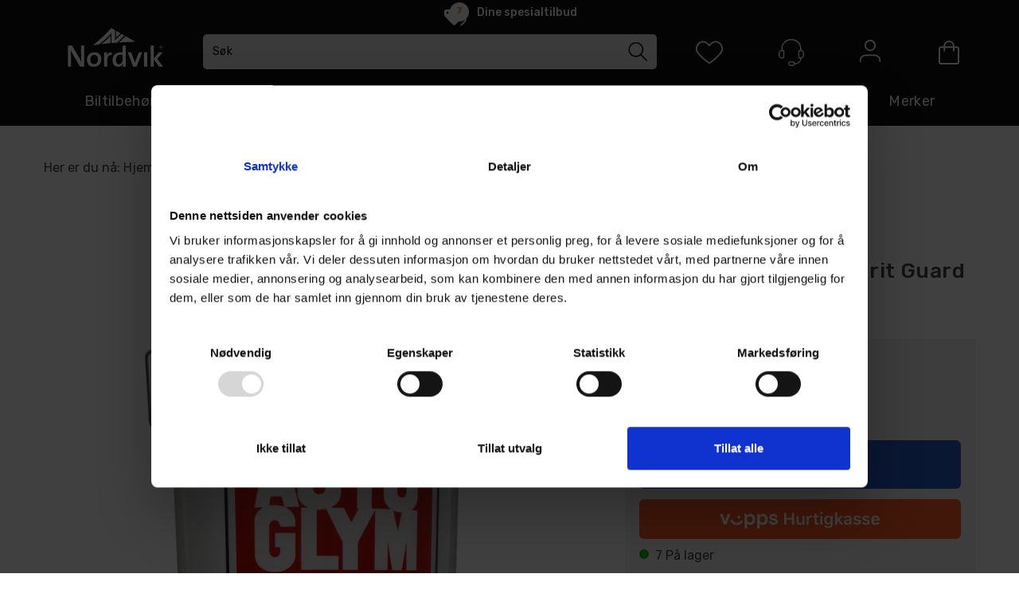

--- FILE ---
content_type: text/css; charset=utf-8
request_url: https://shop.nordvik.no/api-no-session/stylesheet/combined/NordvikD4.css?version=462
body_size: 19987
content:
body{font-size:16px}html,body,form,fieldset,table,tr,td,img{font-family:"Rubik",sans-serif}.menu-items-container .title,.dropdown-menu .menu-show-all,.navbar-default .navbar-nav>li>a{font-family:"Rubik",sans-serif}.D4Standard .preview-button a,.D4Standard .preview-button a:hover,.D4Standard .preview-button a:active{font-family:"Rubik",sans-serif}.D4Standard .ad-buy-button,.D4Standard .VariantShowMore{font-family:"Rubik",sans-serif}.D4Standard .AttributeNewIcon{font-family:"Rubik",sans-serif}.WebPubElement .buy-favorites,.WebPubElement .remove-favorites,.free-shipping-counter,.ArticleWithBackground .heading-container,.ArticleWithBackground.bid-sale .heading-container,.ProductInfo .heading-container h1,.ProductInfo .heading-container h2,.buy-product,.section-menu-item,.section-header span{font-family:"Rubik",sans-serif}#NewItemInCartNotifier{background:#265BCA}#NewItemInCartNotifier .cart-popup-text{font-family:"Rubik",sans-serif}.mode-normal .top-menu{display:none}@media (min-width: 768px){.publish-mode a.header-logo{top:56px}}@media (min-width: 768px){a.header-logo{top:22px;left:0px}}.HeaderLogo{background-image:url("/userfiles/image/theme/Nordvik/logo.svg");width:150px;max-height:30px}@media (min-width: 768px){.HeaderLogo{width:149px;max-height:none;height:61px}}@media (min-width: 992px){.HeaderLogo{width:149px}}@media (max-width: 767px){.search-expanded .HeaderSearch{border-color:#aaa;border-radius:5px;background-color:#e7e7e7}.search-expanded .HeaderSearch .main-search-type::placeholder{color:#000}.search-expanded .HeaderSearch .main-search-a{padding-top:3px;width:auto}}.search-btn{width:28px;height:28px;font-size:31px;color:#434244;margin-top:0px}.HeaderSearch .icon-search{width:28px;height:28px;display:block;background:url("data:image/svg+xml;utf8,<svg xmlns='http://www.w3.org/2000/svg' xmlns:xlink='http://www.w3.org/1999/xlink' width='28' height='28' viewBox='0 0 28 28'><defs><style>.a,.d{fill:rgb(32,32,32);}.a{}.b{clip-path:url(.clp);}.c{opacity:0;}</style><clipPath class='clp'><rect class='a' width='28' height='28' transform='translate(1067 145.444)'/></clipPath></defs><g class='b' transform='translate(-1067 -145.444)'><g transform='translate(1067 145)'><rect class='c' width='28' height='28' transform='translate(0 0.444)'/><path class='d' d='M26.44,25.07l-6.994-6.878a9.263,9.263,0,0,0,2.39-6.178,9.379,9.379,0,0,0-9.442-9.326A9.326,9.326,0,1,0,18.28,19.3l7.111,6.878a.712.712,0,0,0,.525.233.633.633,0,0,0,.525-.233A.715.715,0,0,0,26.44,25.07ZM4.525,12.014a7.869,7.869,0,1,1,7.869,7.81A7.937,7.937,0,0,1,4.525,12.014Z' transform='translate(-0.619 -0.299)'/></g></g></svg>");background-repeat:no-repeat;background-position:center center;background-size:contain}.HeaderSearch .icon-search:before{content:'';display:none}@media (max-width: 767px){.fav-header #m-search{top:9px;right:136px}.fav-header #m-search .icon-search{width:28px;height:28px;display:block;background:url("data:image/svg+xml;utf8,<svg xmlns='http://www.w3.org/2000/svg' xmlns:xlink='http://www.w3.org/1999/xlink' width='28' height='28' viewBox='0 0 28 28'><defs><style>.a,.d{fill:rgba(255,255,255,1.0);}.a{}.b{clip-path:url(.clp);}.c{opacity:0;}</style><clipPath class='clp'><rect class='a' width='28' height='28' transform='translate(1067 145.444)'/></clipPath></defs><g class='b' transform='translate(-1067 -145.444)'><g transform='translate(1067 145)'><rect class='c' width='28' height='28' transform='translate(0 0.444)'/><path class='d' d='M26.44,25.07l-6.994-6.878a9.263,9.263,0,0,0,2.39-6.178,9.379,9.379,0,0,0-9.442-9.326A9.326,9.326,0,1,0,18.28,19.3l7.111,6.878a.712.712,0,0,0,.525.233.633.633,0,0,0,.525-.233A.715.715,0,0,0,26.44,25.07ZM4.525,12.014a7.869,7.869,0,1,1,7.869,7.81A7.937,7.937,0,0,1,4.525,12.014Z' transform='translate(-0.619 -0.299)'/></g></g></svg>");background-repeat:no-repeat;background-position:center center;background-size:contain}.fav-header #m-search .icon-search:before{content:'';display:none}}@media (min-width: 768px){#InstSearchDiv{max-width:100vw !important;width:1170px !important;left:0px !important}}@media (min-width: 1200px){#InstSearchDiv{left:calc(50vw - 1170px/2) !important}}@media (min-width: 768px){body.publish-mode .HeaderSearch table{background:transparent}.fav-body .HeaderSearch,.HeaderSearch{transition:background 0.5s, border-color 0.5s;background:#ffffff00;padding:5px 0px;margin:5px 0px;border-style:solid;border-radius:5px;border-width:1px;background-color:#e7e7e7;border-color:#ffffff00 #ffffff00 #ffffffff #ffffff00;top:38px;left:auto;width:170px;left:210px}.fav-body .HeaderSearch:hover,.HeaderSearch:hover{border-color:#ffffffff #ffffffff #ffffffff #ffffffff}.fav-body .HeaderSearch input#ctl00_Search1_SearchBox_InstSearchTB::placeholder,.HeaderSearch input#ctl00_Search1_SearchBox_InstSearchTB::placeholder{color:#000}}@media (min-width: 768px) and (min-width: 992px){.fav-body .HeaderSearch,.HeaderSearch{width:300px;left:250px}}@media (min-width: 768px) and (min-width: 1200px){.fav-body .HeaderSearch,.HeaderSearch{width:570px;left:200px}}@media (min-width: 768px) and (min-width: 1680px){.fav-body .HeaderSearch,.HeaderSearch{width:880px;left:calc(50% - 880px / 2)}}@media (min-width: 768px){.fav-body .HeaderSearch .TextBoxSearchDisable,.fav-body .HeaderSearch .TextBoxSearchEnable,.HeaderSearch .TextBoxSearchDisable,.HeaderSearch .TextBoxSearchEnable{width:100%}.fav-body .HeaderSearch table,.HeaderSearch table{width:100%;border:none;padding:2px 10px 2px 0px;margin:0px}.fav-body .HeaderSearch .TextBoxSearchDisable,.fav-body .HeaderSearch .TextBoxSearchEnable,.HeaderSearch .TextBoxSearchDisable,.HeaderSearch .TextBoxSearchEnable{width:100%;font-size:14px;font-weight:normal;letter-spacing:0.35px;color:#000;height:auto;padding:5px 2px 5px 2px;transition:color 0.4s}.fav-body .HeaderSearch .TextBoxSearchDisable::placeholder,.fav-body .HeaderSearch .TextBoxSearchEnable::placeholder,.HeaderSearch .TextBoxSearchDisable::placeholder,.HeaderSearch .TextBoxSearchEnable::placeholder{color:#fff}.fav-body .HeaderSearch .search-btn,.HeaderSearch .search-btn{font-size:16px}.fav-body .HeaderSearch #CloseSearchButton,.HeaderSearch #CloseSearchButton{top:5px}.fav-body .HeaderSearch #CloseSearchButton:hover,.HeaderSearch #CloseSearchButton:hover{cursor:pointer}.fav-body .HeaderSearch .main-search-b,.HeaderSearch .main-search-b{width:20px}.fav-body .HeaderSearch .icon-search,.HeaderSearch .icon-search{width:28px;height:28px;display:block;background:url("data:image/svg+xml;utf8,<svg xmlns='http://www.w3.org/2000/svg' xmlns:xlink='http://www.w3.org/1999/xlink' width='28' height='28' viewBox='0 0 28 28'><defs><style>.a,.d{fill:rgba(255,255,255,1.0);}.a{}.b{clip-path:url(.clp);}.c{opacity:0;}</style><clipPath class='clp'><rect class='a' width='28' height='28' transform='translate(1067 145.444)'/></clipPath></defs><g class='b' transform='translate(-1067 -145.444)'><g transform='translate(1067 145)'><rect class='c' width='28' height='28' transform='translate(0 0.444)'/><path class='d' d='M26.44,25.07l-6.994-6.878a9.263,9.263,0,0,0,2.39-6.178,9.379,9.379,0,0,0-9.442-9.326A9.326,9.326,0,1,0,18.28,19.3l7.111,6.878a.712.712,0,0,0,.525.233.633.633,0,0,0,.525-.233A.715.715,0,0,0,26.44,25.07ZM4.525,12.014a7.869,7.869,0,1,1,7.869,7.81A7.937,7.937,0,0,1,4.525,12.014Z' transform='translate(-0.619 -0.299)'/></g></g></svg>");background-repeat:no-repeat;background-position:center center;background-size:contain;filter:invert(1)}.fav-body .HeaderSearch .icon-search:before,.HeaderSearch .icon-search:before{content:'';display:none}.fav-body .HeaderSearch .icon-search:hover,.HeaderSearch .icon-search:hover{cursor:pointer}}header.headroom{background:#111113}@media (max-width: 767px){.m-header-dock .container{background:transparent}}@media (min-width: 768px){header.headroom{margin-bottom:0px;height:115px;z-index:119}header.headroom .header-main{height:auto;width:100%}body.fixed-admin-lte.publish-mode header.headroom{height:115px}}@media (min-width: 1680px){header.headroom{height:115px}header.headroom>.container{width:1680px;margin:0 auto}.menu-container>.menu-inner{padding-left:15px;width:100%;max-width:1680px;margin:0 auto}}@media (min-width: 768px){.navbar.navbar-default.mcm{min-height:auto}}.SubMenuArea{min-height:auto}@media (min-width: 768px){header.headroom .header-inner{position:relative}}header.headroom .btn-default{background-color:transparent}@media (max-width: 767px){.cart-small-icon{background:url("data:image/svg+xml;utf8,<svg xmlns='http://www.w3.org/2000/svg' xmlns:xlink='http://www.w3.org/1999/xlink' width='34' height='34' viewBox='0 0 34 34'>\a   <g transform='translate(-20 -11)' >\a     <g transform='translate(19.421 10.783)'>\a       <path d='M24.306,14.613V7.957A6.638,6.638,0,0,0,17.651,1.3h0A6.638,6.638,0,0,0,11,7.957v6.655' fill='none' stroke='rgba(255,255,255,1.0)' stroke-linecap='round' stroke-linejoin='round' stroke-width='2.17'/>\a       <path d='M29.37,33.132H5.787A1.759,1.759,0,0,1,4.051,31.4V11.285A1.759,1.759,0,0,1,5.787,9.549H29.37a1.759,1.759,0,0,1,1.736,1.736V31.4A1.759,1.759,0,0,1,29.37,33.132Z' fill='none' stroke='rgba(255,255,255,1.0)' stroke-linecap='round' stroke-linejoin='round' stroke-width='2.17'/>\a     </g>\a   </g>\a</svg>");background-size:27px;background-repeat:no-repeat;background-position:center 3px}}.cart-small-count{border-color:#265BCA;color:#e3ad4a}@media (min-width: 768px){.cart-small{vertical-align:top}.cart-small-trigger{display:flex;flex-direction:column}.cart-small-trigger.btn.btn-default{max-width:56px}.cart-small-trigger .cart-small-icon{background:url("data:image/svg+xml;utf8,<svg xmlns='http://www.w3.org/2000/svg' xmlns:xlink='http://www.w3.org/1999/xlink' width='34' height='34' viewBox='0 0 34 34'>\a   <g transform='translate(-20 -11)' >\a     <g transform='translate(19.421 10.783)'>\a       <path d='M24.306,14.613V7.957A6.638,6.638,0,0,0,17.651,1.3h0A6.638,6.638,0,0,0,11,7.957v6.655' fill='none' stroke='rgba(255,255,255,1.0)' stroke-linecap='round' stroke-linejoin='round' stroke-width='2.17'/>\a       <path d='M29.37,33.132H5.787A1.759,1.759,0,0,1,4.051,31.4V11.285A1.759,1.759,0,0,1,5.787,9.549H29.37a1.759,1.759,0,0,1,1.736,1.736V31.4A1.759,1.759,0,0,1,29.37,33.132Z' fill='none' stroke='rgba(255,255,255,1.0)' stroke-linecap='round' stroke-linejoin='round' stroke-width='2.17'/>\a     </g>\a   </g>\a</svg>"), url("data:image/svg+xml;utf8,<svg xmlns='http://www.w3.org/2000/svg' width='40' height='40'><circle cx='20' cy='20' r='19' stroke='rgba(255, 255, 255, 0.0)' stroke-width='1' fill='rgba(255, 255, 255, 0.0)' /></svg>");background-size:30px 30px, 56px 56px;background-repeat:no-repeat no-repeat;background-position:center center, center center;height:56px;min-width:56px;width:56px;padding:0px;font-size:0px;color:transparent;transition:background-image 0.4s}.cart-small-trigger .cart-small-icon:hover{background:url("data:image/svg+xml;utf8,<svg xmlns='http://www.w3.org/2000/svg' xmlns:xlink='http://www.w3.org/1999/xlink' width='34' height='34' viewBox='0 0 34 34'>\a   <g transform='translate(-20 -11)' >\a     <g transform='translate(19.421 10.783)'>\a       <path d='M24.306,14.613V7.957A6.638,6.638,0,0,0,17.651,1.3h0A6.638,6.638,0,0,0,11,7.957v6.655' fill='none' stroke='rgba(255, 255, 255,1.0)' stroke-linecap='round' stroke-linejoin='round' stroke-width='2.17'/>\a       <path d='M29.37,33.132H5.787A1.759,1.759,0,0,1,4.051,31.4V11.285A1.759,1.759,0,0,1,5.787,9.549H29.37a1.759,1.759,0,0,1,1.736,1.736V31.4A1.759,1.759,0,0,1,29.37,33.132Z' fill='none' stroke='rgba(255, 255, 255,1.0)' stroke-linecap='round' stroke-linejoin='round' stroke-width='2.17'/>\a     </g>\a   </g>\a</svg>"), url("data:image/svg+xml;utf8,<svg xmlns='http://www.w3.org/2000/svg' width='40' height='40'><circle cx='20' cy='20' r='19' stroke='%2392B8F4ff' stroke-width='1' fill='%2392B8F4ff' /></svg>");background-size:30px 30px, 56px 56px;background-repeat:no-repeat no-repeat;background-position:center center, center center}.cart-small-trigger .cart-small-items .cart-small-product-txt{display:none !important}body .cart-small-trigger>.cart-small-empty+.cart-small-empty+.cart-small-empty{display:inline-block !important;font-size:13px;color:#fff;margin-top:4px;visibility:hidden;margin-left:calc(50% - 2.7em)}body .cart-small-trigger:hover>.cart-small-empty+.cart-small-empty+.cart-small-empty{visibility:visible}.cart-small-count{top:0px;right:-5px;font-size:12px;height:23px;min-width:23px;width:23px;padding-left:3px;padding-right:4px;color:#e3ad4a}.fav-cart-text{top:0px;left:35px;margin:0px;width:23px;min-width:23px;height:23px;font-size:12px;border-color:#265BCA;line-height:21px}.body-in .kundersenterIcon,.kundersenterIcon{display:inline-block;background:url("data:image/svg+xml;utf8,\a<svg xmlns='http://www.w3.org/2000/svg' xmlns:xlink='http://www.w3.org/1999/xlink' width='32' height='32' viewBox='0 0 32 32'>\a   <g transform='translate(-21 -11)'>\a     <g transform='translate(20.272 10.471)'>\a       <path d='M31.14,19.7a3.315,3.315,0,0,1-3.306,3.306H26.711a1.159,1.159,0,0,1-1.124-1.124V15.273a1.159,1.159,0,0,1,1.124-1.124h1.124a3.315,3.315,0,0,1,3.306,3.306Z' fill='none' stroke='rgba(255,255,255,1.0)' stroke-linecap='round' stroke-linejoin='round' stroke-width='1.322'/>\a       <path d='M2.314,19.7A3.315,3.315,0,0,0,5.62,23.008H6.744a1.159,1.159,0,0,0,1.124-1.124V15.273a1.159,1.159,0,0,0-1.124-1.124H5.62a3.315,3.315,0,0,0-3.306,3.306Z' fill='none' stroke='rgba(255,255,255,1.0)' stroke-linecap='round' stroke-linejoin='round' stroke-width='1.322'/>\a       <path d='M5.62,14.149V11.9A10.8,10.8,0,0,1,16.727,1.19h0A10.8,10.8,0,0,1,27.835,11.9v2.248' fill='none' stroke='rgba(255,255,255,1.0)' stroke-linecap='round' stroke-linejoin='round' stroke-width='1.322'/>\a       <path d='M20.3,29.686A2.2,2.2,0,0,0,18.116,27.5H15.868a2.182,2.182,0,1,0,0,4.364H18.05A2.216,2.216,0,0,0,20.3,29.686Z' fill='none' stroke='rgba(255,255,255,1.0)' stroke-linecap='round' stroke-linejoin='round' stroke-width='1.322'/>\a       <path d='M20.3,29.686A6.747,6.747,0,0,0,26.05,27.9c2.38-2.579,1.785-4.694,1.785-4.694' fill='none' stroke='rgba(255,255,255,1.0)' stroke-linecap='round' stroke-linejoin='round' stroke-width='1.322'/>\a     </g>\a   </g>\a</svg>"), url("data:image/svg+xml;utf8,<svg xmlns='http://www.w3.org/2000/svg' width='40' height='40'><circle cx='20' cy='20' r='19' stroke='rgba(255, 255, 255, 0.0)' stroke-width='1' fill='rgba(255, 255, 255, 0.0)' /></svg>");background-size:34px 34px, 56px 56px;background-repeat:no-repeat no-repeat;background-position:center center, center center;height:56px;min-width:56px;padding:0px;font-size:13px;color:transparent;margin:0px;transition:background-image 0.4s;position:relative}.body-in .kundersenterIcon::after,.kundersenterIcon::after{content:'Kundesenter';visibility:hidden;display:inline-block;color:#fff;padding-top:60px;position:absolute;left:calc(50% - 2.8em)}.body-in .kundersenterIcon:hover,.kundersenterIcon:hover{background:url("data:image/svg+xml;utf8,\a<svg xmlns='http://www.w3.org/2000/svg' xmlns:xlink='http://www.w3.org/1999/xlink' width='32' height='32' viewBox='0 0 32 32'>\a   <g transform='translate(-21 -11)'>\a     <g transform='translate(20.272 10.471)'>\a       <path d='M31.14,19.7a3.315,3.315,0,0,1-3.306,3.306H26.711a1.159,1.159,0,0,1-1.124-1.124V15.273a1.159,1.159,0,0,1,1.124-1.124h1.124a3.315,3.315,0,0,1,3.306,3.306Z' fill='none' stroke='rgba(255, 255, 255,1.0)' stroke-linecap='round' stroke-linejoin='round' stroke-width='1.322'/>\a       <path d='M2.314,19.7A3.315,3.315,0,0,0,5.62,23.008H6.744a1.159,1.159,0,0,0,1.124-1.124V15.273a1.159,1.159,0,0,0-1.124-1.124H5.62a3.315,3.315,0,0,0-3.306,3.306Z' fill='none' stroke='rgba(255, 255, 255,1.0)' stroke-linecap='round' stroke-linejoin='round' stroke-width='1.322'/>\a       <path d='M5.62,14.149V11.9A10.8,10.8,0,0,1,16.727,1.19h0A10.8,10.8,0,0,1,27.835,11.9v2.248' fill='none' stroke='rgba(255, 255, 255,1.0)' stroke-linecap='round' stroke-linejoin='round' stroke-width='1.322'/>\a       <path d='M20.3,29.686A2.2,2.2,0,0,0,18.116,27.5H15.868a2.182,2.182,0,1,0,0,4.364H18.05A2.216,2.216,0,0,0,20.3,29.686Z' fill='none' stroke='rgba(255, 255, 255,1.0)' stroke-linecap='round' stroke-linejoin='round' stroke-width='1.322'/>\a       <path d='M20.3,29.686A6.747,6.747,0,0,0,26.05,27.9c2.38-2.579,1.785-4.694,1.785-4.694' fill='none' stroke='rgba(255, 255, 255,1.0)' stroke-linecap='round' stroke-linejoin='round' stroke-width='1.322'/>\a     </g>\a   </g>\a</svg>"), url("data:image/svg+xml;utf8,<svg xmlns='http://www.w3.org/2000/svg' width='40' height='40'><circle cx='20' cy='20' r='19' stroke='%2392B8F4ff' stroke-width='1' fill='%2392B8F4ff' /></svg>");background-size:34px 34px, 56px 56px;background-repeat:no-repeat no-repeat;background-position:center center, center center}.body-in .kundersenterIcon:hover::after,.kundersenterIcon:hover::after{visibility:visible}.LogInButton{display:block;color:#fff;text-align:center;margin:0px;background-image:url("data:image/svg+xml;utf8,<svg xmlns='http://www.w3.org/2000/svg' xmlns:xlink='http://www.w3.org/1999/xlink' width='34' height='34' viewBox='0 0 34 34'>\a   <g transform='translate(-20 -11)' >\a     <g transform='translate(19.711 10.638)'>\a       <path d='M32.264,33.277V31.83a8.028,8.028,0,0,0-7.957-7.957H10.272A8.028,8.028,0,0,0,2.315,31.83h0v1.447' fill='none' stroke='rgba(255,255,255,1.0)' stroke-linecap='round' stroke-linejoin='round' stroke-width='2.17'/>\a       <circle cx='7.523' cy='7.523' r='7.523' transform='translate(9.838 1.447)' fill='none' stroke='rgba(255,255,255,1.0)' stroke-linecap='round' stroke-linejoin='round' stroke-width='2.17'/>\a     </g>\a   </g>\a</svg>"), url("data:image/svg+xml;utf8,<svg xmlns='http://www.w3.org/2000/svg' width='40' height='40'><circle cx='20' cy='20' r='19' stroke='rgba(255, 255, 255, 0.0)' stroke-width='1' fill='rgba(255, 255, 255, 0.0)' /></svg>");background-size:28px 28px, 56px 56px;background-repeat:no-repeat no-repeat;background-position:center 12px, center 0px;height:56px;min-width:56px;padding:60px 0px 0px 0px;font-size:13px;color:transparent;text-decoration:none;overflow:visible;white-space:nowrap;transition:background-image 0.4s}.LogInButton:hover{text-decoration:none;color:#fff;background-image:url("data:image/svg+xml;utf8,<svg xmlns='http://www.w3.org/2000/svg' xmlns:xlink='http://www.w3.org/1999/xlink' width='34' height='34' viewBox='0 0 34 34'>\a   <g transform='translate(-20 -11)' >\a     <g transform='translate(19.711 10.638)'>\a       <path d='M32.264,33.277V31.83a8.028,8.028,0,0,0-7.957-7.957H10.272A8.028,8.028,0,0,0,2.315,31.83h0v1.447' fill='none' stroke='rgba(255, 255, 255,1.0)' stroke-linecap='round' stroke-linejoin='round' stroke-width='2.17'/>\a       <circle cx='7.523' cy='7.523' r='7.523' transform='translate(9.838 1.447)' fill='none' stroke='rgba(255, 255, 255,1.0)' stroke-linecap='round' stroke-linejoin='round' stroke-width='2.17'/>\a     </g>\a   </g>\a</svg>"), url("data:image/svg+xml;utf8,<svg xmlns='http://www.w3.org/2000/svg' width='40' height='40'><circle cx='20' cy='20' r='19' stroke='%2392B8F4ff' stroke-width='1' fill='%2392B8F4ff' /></svg>");background-size:28px 28px, 56px 56px;background-repeat:no-repeat no-repeat;background-position:center 12px, center 0px}}@media (min-width: 768px){.small-cart-onpage{top:38px}.small-cart-onpage a.cart-small-trigger.btn.btn-default{padding:0px;height:auto;font-size:0px;line-height:normal}.small-cart-onpage .btn-fav-cart{padding:0px}.small-cart-onpage .cart-small-icon{top:auto}.login-container{top:38px;margin-top:0px}a.cart-small-trigger.btn.btn-default .cart-small-product-txt{font-size:13px;color:#fff;font-weight:normal;letter-spacing:0.28px;top:60px}.login-details{display:inline}#login-details,#loginout-content{width:56px;height:56px;display:inline-block}#loginout-content{display:inline-block}.body-out .login-container,.body-in .login-container{position:absolute;display:flex;flex-direction:row}.body-out .login-details,.body-in .login-details,.login-details{position:static;margin-right:43px;width:56px;height:56px;display:inline-block;bottom:auto}.login-container,.body-in .login-container,.small-cart-onpage,.HeaderSearch{position:absolute;float:none}.small-cart-onpage{right:5px}.small-cart-onpage .cart-small-links{white-space:nowrap}.small-cart-onpage .cart-small-load{position:absolute;top:22px;left:15px}.login-container{z-index:101;right:104px}.small-cart-onpage .cart-small-fav{margin-right:241px}.small-cart-onpage .btn-fav-cart{color:transparent;font-size:18px;background:url("data:image/svg+xml;utf8,<svg xmlns='http://www.w3.org/2000/svg' width='33.409' height='28.266' viewBox='0 0 33.409 28.266'><defs><style>.a{fill:rgba(255,255,255,1.0);}</style></defs><g transform='translate(-1.213 -4.194)'><path class='a' d='M17.953,32.46l-.431-.287A55.611,55.611,0,0,1,4.955,21.544c-3.016-3.662-3.662-5.53-3.734-7.4C1.077,10.772,2.8,6.391,6.966,4.811A8.711,8.711,0,0,1,16.3,6.679a11.07,11.07,0,0,1,1.652,2.083,14.46,14.46,0,0,1,1.58-2.083,8.79,8.79,0,0,1,9.336-1.867c4.093,1.58,5.889,5.961,5.745,9.264-.072,1.867-.718,3.806-3.734,7.4A54.379,54.379,0,0,1,18.456,32.1ZM10.269,5.889a7.3,7.3,0,0,0-2.657.5C4.452,7.612,2.873,11.2,2.944,14c.072,1.508.646,3.16,3.375,6.391a54.865,54.865,0,0,0,11.634,9.982,54.581,54.581,0,0,0,11.562-9.982c2.729-3.232,3.3-4.883,3.375-6.391a7.8,7.8,0,0,0-4.668-7.612,7.025,7.025,0,0,0-7.469,1.436,9.971,9.971,0,0,0-1.58,2.083,1.333,1.333,0,0,1-1.221.718,1.6,1.6,0,0,1-1.293-.718,13.311,13.311,0,0,0-1.652-2.154A6.731,6.731,0,0,0,10.269,5.889Z'/></g></svg>"), url("data:image/svg+xml;utf8,<svg xmlns='http://www.w3.org/2000/svg' width='40' height='40'><circle cx='20' cy='20' r='19' stroke='rgba(255, 255, 255, 0.0)' stroke-width='1' fill='rgba(255, 255, 255, 0.0)' /></svg>");background-size:34px 34px, 56px 56px;background-repeat:no-repeat no-repeat;background-position:center center, center center;border:none;height:56px;min-width:56px;padding:17px 0px;transition:all 0.2s}.small-cart-onpage .btn-fav-cart::after{content:'Ønskeliste';position:absolute;font-size:13px;color:rgba(0,0,0,0);left:-5px;top:60px}.small-cart-onpage .btn-fav-cart:hover{transition:all 0.2s;background:url("data:image/svg+xml;utf8,<svg xmlns='http://www.w3.org/2000/svg' width='33.409' height='28.266' viewBox='0 0 33.409 28.266'><defs><style>.a{fill:rgba(255, 255, 255,1.0);}</style></defs><g transform='translate(-1.213 -4.194)'><path class='a' d='M17.953,32.46l-.431-.287A55.611,55.611,0,0,1,4.955,21.544c-3.016-3.662-3.662-5.53-3.734-7.4C1.077,10.772,2.8,6.391,6.966,4.811A8.711,8.711,0,0,1,16.3,6.679a11.07,11.07,0,0,1,1.652,2.083,14.46,14.46,0,0,1,1.58-2.083,8.79,8.79,0,0,1,9.336-1.867c4.093,1.58,5.889,5.961,5.745,9.264-.072,1.867-.718,3.806-3.734,7.4A54.379,54.379,0,0,1,18.456,32.1ZM10.269,5.889a7.3,7.3,0,0,0-2.657.5C4.452,7.612,2.873,11.2,2.944,14c.072,1.508.646,3.16,3.375,6.391a54.865,54.865,0,0,0,11.634,9.982,54.581,54.581,0,0,0,11.562-9.982c2.729-3.232,3.3-4.883,3.375-6.391a7.8,7.8,0,0,0-4.668-7.612,7.025,7.025,0,0,0-7.469,1.436,9.971,9.971,0,0,0-1.58,2.083,1.333,1.333,0,0,1-1.221.718,1.6,1.6,0,0,1-1.293-.718,13.311,13.311,0,0,0-1.652-2.154A6.731,6.731,0,0,0,10.269,5.889Z'/></g></svg>"), url("data:image/svg+xml;utf8,<svg xmlns='http://www.w3.org/2000/svg' width='40' height='40'><circle cx='20' cy='20' r='19' stroke='%2392B8F4ff' stroke-width='1' fill='%2392B8F4ff' /></svg>");background-size:34px 34px, 56px 56px;background-repeat:no-repeat no-repeat;background-position:center center, center center}.small-cart-onpage .btn-fav-cart:hover::after{color:#fff}}.btn-fav-cart{color:transparent;font-size:18px;background:url("data:image/svg+xml;utf8,<svg xmlns='http://www.w3.org/2000/svg' width='33.409' height='28.266' viewBox='0 0 33.409 28.266'><defs><style>.a{fill:rgba(255,255,255,1.0);}</style></defs><g transform='translate(-1.213 -4.194)'><path class='a' d='M17.953,32.46l-.431-.287A55.611,55.611,0,0,1,4.955,21.544c-3.016-3.662-3.662-5.53-3.734-7.4C1.077,10.772,2.8,6.391,6.966,4.811A8.711,8.711,0,0,1,16.3,6.679a11.07,11.07,0,0,1,1.652,2.083,14.46,14.46,0,0,1,1.58-2.083,8.79,8.79,0,0,1,9.336-1.867c4.093,1.58,5.889,5.961,5.745,9.264-.072,1.867-.718,3.806-3.734,7.4A54.379,54.379,0,0,1,18.456,32.1ZM10.269,5.889a7.3,7.3,0,0,0-2.657.5C4.452,7.612,2.873,11.2,2.944,14c.072,1.508.646,3.16,3.375,6.391a54.865,54.865,0,0,0,11.634,9.982,54.581,54.581,0,0,0,11.562-9.982c2.729-3.232,3.3-4.883,3.375-6.391a7.8,7.8,0,0,0-4.668-7.612,7.025,7.025,0,0,0-7.469,1.436,9.971,9.971,0,0,0-1.58,2.083,1.333,1.333,0,0,1-1.221.718,1.6,1.6,0,0,1-1.293-.718,13.311,13.311,0,0,0-1.652-2.154A6.731,6.731,0,0,0,10.269,5.889Z'/></g></svg>");background-size:contain;background-repeat:no-repeat;background-position:center center;border:none;height:27px;min-width:27px}.LoginUserInfo{display:none !important}#LoginUserNotMe{display:none}@media (min-width: 768px){.body-checkout .home{font-size:78px}.body-checkout a.header-logo{top:27px}}.center-placeholder{border-radius:0px}.btn,.input-group-addon,.form-control{border-radius:0px}.btn-primary{color:#fff;background-color:#111113;border-color:#111113}.btn-primary:hover{background-color:#1d1d20;border-color:#111113}.btn-default{color:#333;background-color:#fff;border-color:#ccc}.btn:focus,.btn:active:focus,.btn.active:focus,.btn.focus,.btn:active.focus,.btn.active.focus{outline:0px}.menu-container{background:#111113}@media (min-width: 768px){.menu-container{padding-top:0;box-shadow:none}}.menu-container .navbar-default .navbar-nav>li>a{color:#ffffff;font-size:18px;font-weight:normal;letter-spacing:0.32px;background:transparent;text-transform:none;margin:0px 25px 10px 25px;padding:2px 0px 11px 0px}.menu-container .navbar-default .navbar-nav>li>a::after{text-align:center;display:inline-block;content:' ';font-size:0px;height:3px;background:#93B9F4;width:0.0%;transition:width 0.4s, opacity 0.4s, left 0.4s;position:absolute;bottom:5px;left:50%;opacity:0.0}.menu-container .navbar-default .navbar-nav>li>a:hover::after,.menu-container .navbar-default .navbar-nav>li>a:focus::after,.menu-container .navbar-default .navbar-nav>li>a:active::after{width:100%;left:0%;transition:width 0.4s, opacity 0.4s, left 0.4s;opacity:1.0}.menu-container .navbar-default .navbar-nav>.open>a{background:transparent;color:inherit}.menu-container .navbar-default .navbar-nav>.open>a:hover,.menu-container .navbar-default .navbar-nav>.open>a:focus,.menu-container .navbar-default .navbar-nav>.open>a:active{color:#222}@media (min-width: 768px){.menu-container .navbar-nav>li:first-child>a{margin-left:0px}}@media (min-width: 768px){.menu-container .navbar-nav>li:last-child>a{margin-right:0px}}.menu-container .menu-items-container a,.menu-container .dropdown-menu .title,.menu-container .dropdown-menu .menu-show-all{color:#fff;font-size:15px;font-weight:500;letter-spacing:0.38;padding-left:0px;transition:padding-left 0.4s}.menu-container .menu-items-container a:hover,.menu-container .dropdown-menu .title:hover,.menu-container .dropdown-menu .menu-show-all:hover{text-decoration:none;padding-left:6px;color:#D3A45B}.menu-container .mcm .dropdown.mcm-fw .dropdown-menu{box-shadow:0px 8px 16px #0000002B;border-top:none;background:#1C2027ed}.menu-container .dropdown-menu .menu-items-container .title,.menu-container .dropdown-menu .menu-show-all{font-size:22px;font-weight:700;letter-spacing:0.55px;color:#EEBB41}@media (min-width: 768px){.menu-container .mcm .dropdown.mcm-fw .dropdown-menu{left:calc(750px/2 - 50vw);width:100vw}.menu-container .mcm .dropdown.mcm-fw .dropdown-menu .dropdown-submenu{max-width:750px;margin:0px auto}}@media (min-width: 992px){.menu-container .mcm .dropdown.mcm-fw .dropdown-menu{left:calc(970px/2 - 50vw)}.menu-container .mcm .dropdown.mcm-fw .dropdown-menu .dropdown-submenu{max-width:970px}}@media (min-width: 1200px){.menu-container .mcm .dropdown.mcm-fw .dropdown-menu{left:calc(1170px/2 - 50vw)}.menu-container .mcm .dropdown.mcm-fw .dropdown-menu .dropdown-submenu{max-width:1170px}}@media (min-width: 1680px){.menu-container .mcm .dropdown.mcm-fw .dropdown-menu{left:calc(1680px/2 - 6.5px - 50vw)}.menu-container .mcm .dropdown.mcm-fw .dropdown-menu .dropdown-submenu{max-width:1170px}}@media (min-width: 1680px){.menu-container .navbar-default .navbar-nav>li>a{margin:0px 25px}}ul.nav.navbar-nav{display:flex;justify-content:center;width:100%;flex-wrap:wrap}.d4-listing-cell .YouSavePercentLabel{background:#222;color:#fff}.footer-container .container.footer-inner{width:100%}.grey-footer{background:#F2F2F2}.grey-footer.full-width .inner-layout-container{width:1170px;max-width:100%;margin-left:auto;margin-right:auto}.grey-footer.full-width .inner-layout-container .WebPubElement{color:#4c4c4c}.copyright-container,.footer-container{background:#1c2027;color:#fff}.copyright-container a,.footer-container a{color:#fff}.copyright-container{padding:10px 0}a.cart-small-goto-checkout.btn.btn-primary{background:#111113;border:none}.mobilemenu-sm .cart-small-icon,.mobilemenu-md .cart-small-icon,.mobilemenu-lg .cart-small-icon{color:#3d3d3d}.free-shipping-counter{background:#27364b;color:#fff;font-size:3vw;letter-spacing:0.55px;font-weight:400;height:43px;padding:8px;text-transform:none}@media (max-width: 767px){.free-shipping-counter p{padding-left:0px;background:none}}@media (min-width: 768px){.free-shipping-counter{font-size:18px}}.free-shipping-counter em{font-size:2.2vw;font-style:normal;font-weight:normal}@media (min-width: 768px){.free-shipping-counter em{font-size:12px}}.ProductMenu a{color:#222}.ProductMenu a:hover{color:#222}.BreadCrumb a:last-child{color:#202020;font-weight:bold}.D4Standard.Sed{padding:10px;justify-content:space-between;border-color:#D7D7D7;margin-bottom:10px}.D4Standard.Sed:hover{border-color:#7E7E7E}.D4Standard.Sed .AddAttributeIconContainer{top:10px;right:10px}.D4Standard.Sed .AddAttributeIconContainer .att-icons-container{position:static}.D4Standard.Sed .AddHeaderContainer{margin-bottom:0px;min-height:60px;text-align:center}.D4Standard.Sed .AddHeaderContainer .AddHeader1{font-size:16px;font-weight:600;letter-spacing:0.4px;color:#222}.D4Standard.Sed .AddHeaderContainer .AddHeader2{font-size:15px;font-weight:normal;letter-spacing:0.38px;color:#222}.D4Standard.Sed .variant-slider .rsThumbs{bottom:0px}.D4Standard.Sed .product-desc-prod-num{display:inline-block;margin-left:1em}.D4Standard.Sed .producer-logo{bottom:0px;display:none}@media (min-width: 768px){.D4Standard.Sed .InfoOverlay{padding:10px 0px 0px 0px}}.D4Standard.Sed .AddPriceContainer,.D4Standard.Sed .button-container{width:auto}.D4Standard.Sed .AddPriceContainer{text-align:center;float:none;padding-left:0px;min-height:58px}.D4Standard.Sed .AddPriceContainer .AddPriceLabel{color:#000;font-size:26px;font-weight:600;letter-spacing:0.65px;display:inline-block;margin-right:0px}.D4Standard.Sed .AddPriceContainer .veil-price-container{display:none}.D4Standard.Sed .AddPriceContainer .old-price-container{padding:0px;display:block;margin-right:0px;margin-top:5px;text-align:center;font-size:16px;min-height:23px}.D4Standard.Sed .AddPriceContainer .old-price-container .AddOldPriceLabel{font-size:16px;font-weight:500;letter-spacing:0.4px;color:#9a9a9a}.D4Standard.Sed .stock-container{margin-bottom:12px;margin-top:12px;text-align:center}.D4Standard.Sed .review-score+.stock-container{margin-top:5px}.D4Standard.Sed .button-container{float:none;text-align:center}.D4Standard.Sed .button-container .preview-button,.D4Standard.Sed .button-container .fav-remove-button,.D4Standard.Sed .button-container .ad-buy-button,.D4Standard.Sed .button-container .VariantShowMore{margin-top:10px;margin-bottom:10px;float:none;left:auto;height:auto;line-height:normal;width:auto;padding:6px 30px 8px 30px;text-transform:none;position:static;font-size:20px;font-weight:normal;letter-spacing:0.5px;background-color:#111113}.D4Standard.Sed .button-container .ad-buy-button,.D4Standard.Sed .button-container .VariantShowMore{background-color:#265BCA;color:#fff;border-radius:4px}.D4Standard.Sed .button-container .ad-buy-button:hover,.D4Standard.Sed .button-container .VariantShowMore:hover{background-color:#19327D}.D4Standard.Sed .InfoOverlay{text-align:left;position:relative;display:flex;flex-direction:column;justify-content:space-between;height:100%}.D4Standard.Sed .InfoOverlay .lipscore-rating-small{display:flex;justify-content:center}.D4Standard.Sed .InfoOverlay .AddStockContainer{position:static;right:auto;bottom:auto;margin-bottom:0px;font-size:12px;display:block}.D4Standard.Sed .InfoOverlay .button-container{width:100%;position:static;bottom:auto;right:auto;left:auto}.D4Standard.Sed .InfoOverlay .review-score{position:static;bottom:auto;left:auto;text-align:center}.D4Standard .fav-remove-button{background:transparent}@media (min-width: 768px){.D4Standard .fav-remove-button{background:#39c;color:#fff;border-left:1px solid}}@media (max-width: 767px){.pub-favorites .D4Standard .fav-remove-button{background:#39c;color:#fff;border-left:1px solid}.pub-favorites .D4Standard .ad-buy-button{background:transparent;background:#111113;color:white}}.pub-favorites .D4Standard .ad-buy-button,.pub-favorites .D4Standard .fav-remove-button{display:block;z-index:1}@media (max-width: 767px){.pub-favorites .D4Standard .ad-buy-button,.pub-favorites .D4Standard .fav-remove-button{display:block !important}}@media (max-width: 767px){.pub-favorites .D4Standard .favorite-button{display:none}}.D4Standard .btn.btn-default.favorite-button,.D4Standard .btn.btn-default.fav-remove-button{display:none;position:absolute;background-color:white;color:black;border:none;border-radius:50%}.D4Standard .btn.btn-default.favorite-button i.glyphicon.glyphicon.heart-empty,.D4Standard .btn.btn-default.favorite-button i.glyphicon.glyphicon.heart-full,.D4Standard .btn.btn-default.fav-remove-button i.glyphicon.glyphicon.heart-empty,.D4Standard .btn.btn-default.fav-remove-button i.glyphicon.glyphicon.heart-full{top:4px}.D4Standard .ad-buy-button{border-right-color:white}.buy-product,.scoll-config-summary{font-weight:300;font-family:"Rubik",sans-serif;background:#265BCA;color:white;border-radius:0px}.buy-product:hover,.buy-product:active,.buy-product:focus,.buy-product:active:focus,.scoll-config-summary:hover,.scoll-config-summary:active,.scoll-config-summary:focus,.scoll-config-summary:active:focus{background:#29292e;outline:none}.TableList .BuyButtonSmall,.TableList .VariantShowMore{border-radius:0px;background:#111113;font-family:"Rubik",sans-serif;font-size:18px}.TableList .BuyButtonSmall:hover,.TableList .VariantShowMore:hover{background:#000}.TableList .BuyButtonSmall.list-vbuy-btn,.TableList .VariantShowMore.list-vbuy-btn{font-family:"Open Sans", sans-serif}.TableList .BuyButtonSmallDisabled{border-radius:0;font-family:"Rubik",sans-serif;font-size:18px}.PrdListCellsPagingTop a:hover,.PrdListCellsPagingBottom a:hover,.FieldPaging a:hover{background:#111113}.PrdListCellsPagingTop a.SelectedPagingIndex,.PrdListCellsPagingBottom a.SelectedPagingIndex,.FieldPaging a.SelectedPagingIndex{background:#111113}.less-qty,.more-qty{border-radius:0px;border-color:#A6A6A6;background:transparent;margin-top:0px;width:24px;height:24px;font-size:16px;line-height:24px}.less-qty:hover,.more-qty:hover{background:#eee}.less-qty{margin-right:0px}.more-qty{margin-left:0px}.product-info-container .QuantityTextBox{background:white;border-radius:0px;width:24px;height:24px;border-style:solid;border-color:#A6A6A6;border-width:1px 0px;font-size:16px;font-weight:400;color:#222}.radio-inline input[type="radio"]:checked+span:before{background-color:#111113}@media (min-width: 768px){.search-btn{color:#434345;font-size:28px}}.search-btn-text{display:none}.checkout,.checkout-left,.checkout-right{background-color:#f5f5f5}@media (max-width: 1199px){.body-checkout .PageContainerBorder{background-color:#f5f5f5}}.SubscribeButton.ui-btn{background:#111113;font-family:"Rubik",sans-serif}.SubscribeButton.ui-btn:hover{background:#29292e}.TopMenu{float:right}.skias-info-img{background-image:url(/App_Themes/Demonstrare4/Images/sko1.png);height:128px}.skias-info-img2{background-image:url(/App_Themes/Demonstrare4/Images/sko2.png);height:129px}.skias-info-img,.skias-info-img2{background-repeat:no-repeat;background-size:100%;width:100px;margin:5px 10px 5px 0;float:left}.popover{border-radius:0px}.InStock,.NoStock,.NoStockUnconfirmed,.NoStockConfirmed,.NoStockDemand{display:inline;background-position:0px 30%;background-repeat:no-repeat;padding-left:20px}.InStock,.store-stock-row.store-has-stock{background-image:url("data:image/svg+xml;utf8,<svg xmlns='http://www.w3.org/2000/svg' width='12' height='12'><circle cx='50%' cy='50%' r='50%' fill='rgb(0,194,0)' /></svg>");background-repeat:no-repeat}.NoStock,.store-stock-row.store-no-stock{background-image:url("data:image/svg+xml;utf8,<svg xmlns='http://www.w3.org/2000/svg' width='12' height='12'><circle cx='50%' cy='50%' r='50%' fill='rgb(194,0,0)' /></svg>");background-repeat:no-repeat}.NoStockUnconfirmed,.NoStockConfirmed{background-image:url("data:image/svg+xml;utf8,<svg xmlns='http://www.w3.org/2000/svg' width='12' height='12'><circle cx='6' cy='6' r='6' fill='none' /><path d='M6,0 A6,6 0 0,1 6,12 L6,6 Z' fill='rgb(0,194,0)' /><path d='M6,0 A6,6 0 0,0 6,12 L6,6 Z' fill='rgb(255,255,0)' /></svg>")}.NoStockDemand{background-image:url("data:image/svg+xml;utf8,<svg xmlns='http://www.w3.org/2000/svg' width='12' height='12'><circle cx='50%' cy='50%' r='50%' fill='rgb(128,128,128)' /></svg>")}.ProductInfo .InStock,.store-stock-row.store-has-stock,.ProductInfo .NoStock,.store-stock-row.store-no-stock{background-position:0 2px}span.store-count{padding-left:20px}span.store-name{padding-left:3px}.store-stock-row.warehouse-1{display:none}ul.store-stock-list{list-style:none;padding-left:0px}.D4Standard .YouSavePercentLabel{font-weight:600;color:#fff;background:#222}@media (min-width: 768px){.D4Standard .YouSavePercentLabel{top:10px;width:53px;height:53px;font-size:18px;letter-spacing:0.45px;padding-top:0px;line-height:53px}}.d4-preview .YouSavePercentLabel,.d4-instant-search-preview-bottom .d4-instant-search-preview-image .YouSavePercentLabel{font-weight:bold;color:#fff;background:#222}.special-offers .camp-you-save-label{background:#222}.special-offers .camp-you-save-label .cart-item-header{color:#fff}.ProductInfo .AdPriceSuffix{position:relative;top:14px;left:9px}.ProductInfo .YouSavePercentProdImg{background:#222;color:#fff}.ProductInfo .related-section-container .rsDefault .rsTmb{display:block}.ProductInfo .heading-container{border-bottom:none}@media (min-width: 768px){.ProductInfo .heading-container{padding-bottom:0px;margin-bottom:0px}}.ProductInfo .product-number{font-size:12px;color:inherit;letter-spacing:0.3px}@media (min-width: 768px){.ProductInfo .heading-container h1,.ProductInfo .heading-container h2{font-family:"Rubik", sans-serif;margin-bottom:5px}.ProductInfo .heading-container h1{font-size:26px;letter-spacing:0.65px;font-weight:500}.ProductInfo .heading-container h2{font-size:16px}}.ProductInfo .prd-num-label,.ProductInfo .ean-number{display:inline-block}.ProductInfo .image-and-top-info{margin-bottom:3em}.ProductInfo .product-image-container .att-icons-container .att-icon{float:right;clear:none;margin-right:20px}.ProductInfo .variant-container .dropdown.variant-selector-container .btn{font-size:12px;padding:0px}.ProductInfo .product-info-container{display:flex;flex-direction:column;justify-content:center;background:transparent}@media (min-width: 768px){.ProductInfo .product-info-container{min-height:640px}}@media (min-width: 992px){.ProductInfo .product-info-container{padding-left:40px}}@media (min-width: 1200px){.ProductInfo .product-info-container{min-height:670px;padding-left:40px}}.ProductInfo .product-info-container .score-stars{margin-bottom:1em}.ProductInfo .top-info-container{background-color:#f4f4f4;padding:24px 18px 60px 18px}.ProductInfo .top-info-container .old-price-container{width:100%}.ProductInfo .top-info-container .old-price-container .OldPriceLabel{font-size:16px;font-weight:normal}.ProductInfo .product-images{position:relative}.ProductInfo .product-prices{margin-bottom:2em}.ProductInfo .product-info2{margin-bottom:2em}.ProductInfo .buy-info-container{margin-bottom:13px}.ProductInfo .product-stock{padding-bottom:0px;margin-bottom:3em}.ProductInfo .stock-container{font-size:11px;letter-spacing:0px}.ProductInfo .product-image-container.rs-full-view{z-index:120}@media (min-width: 768px){.ProductInfo .product-image-container .prod-image-slider.royalSlider{height:642px}}@media (min-width: 992px){.ProductInfo .product-image-container .prod-image-slider.royalSlider .rsNav.rsThumbs.rsThumbsHor{position:absolute;bottom:0px}.ProductInfo .product-image-container .prod-image-slider.royalSlider .rsOverflow{margin-left:0px !important}}@media (min-width: 768px){.ProductInfo .product-image-container{width:calc(59% - 20px);margin-right:20px}}@media (min-width: 768px){.ProductInfo .product-info-container{width:41%}}.ProductInfo .variant-container{width:100%;padding:0em 0em}.ProductInfo .product-prices .PriceLabel.has-discount{color:#000}.ProductInfo .v-container{border-radius:0px}.ProductInfo .vsc-heading,.ProductInfo .vsc-heading2{font-weight:bold}.ProductInfo .vsc-heading2+div .v-container.activated{border-color:#000}.ProductInfo .vsc-heading2+div .v-container.active{background:#000}.ProductInfo .vsc-heading2+div .v-container.active a{color:#fff}.ProductInfo .buy-product.buy-ask-price{background-color:#222;border-color:#222}.ProductInfo .buy-product,.ProductInfo .find-dealer a{margin-left:auto;margin-right:auto}.ProductInfo .buy-product.buy-default,.ProductInfo .find-dealer a.buy-default{padding:16px 15px 13px 15px;font-size:0px;color:transparent;height:61px}.ProductInfo .buy-product.buy-default::before,.ProductInfo .find-dealer a.buy-default::before{content:'Legg i handlekurv';color:#fff;font-size:16px;font-weight:500;letter-spacing:0.4px;text-transform:uppercase}@media (min-width: 768px){.ProductInfo .buy-product,.ProductInfo .find-dealer a{width:100%;padding:15px;font-size:24px;color:#fff;background:#265BCA;border-radius:6px}.ProductInfo .buy-product:hover,.ProductInfo .find-dealer a:hover{background:#19327D;background-color:#19327D}.ProductInfo .buy-product.buy-default,.ProductInfo .find-dealer a.buy-default{font-size:0px;color:#fff;height:61px;padding:18px 15px 12px 15px;font-weight:500}}.ProductInfo .favorites{margin-top:16px;width:100%}.ProductInfo .favorites .btn-favorite{background:#FFFFFF;border:1px solid #9B9B9B;font-size:14px;line-height:26px;color:#222;letter-spacing:0px;width:100%;padding:4px 0px 8px 0px}.ProductInfo .favorites .btn-favorite i.glyphicon.glyphicon-heart-empty,.ProductInfo .favorites .btn-favorite i.glyphicon.glyphicon-heart.heart-full{background:url("data:image/svg+xml;utf8,<svg xmlns='http://www.w3.org/2000/svg' width='33.409' height='28.266' viewBox='0 0 33.409 28.266'><defs><style>.a{fill:%23000;}</style></defs><g transform='translate(-1.213 -4.194)'><path class='a' d='M17.953,32.46l-.431-.287A55.611,55.611,0,0,1,4.955,21.544c-3.016-3.662-3.662-5.53-3.734-7.4C1.077,10.772,2.8,6.391,6.966,4.811A8.711,8.711,0,0,1,16.3,6.679a11.07,11.07,0,0,1,1.652,2.083,14.46,14.46,0,0,1,1.58-2.083,8.79,8.79,0,0,1,9.336-1.867c4.093,1.58,5.889,5.961,5.745,9.264-.072,1.867-.718,3.806-3.734,7.4A54.379,54.379,0,0,1,18.456,32.1ZM10.269,5.889a7.3,7.3,0,0,0-2.657.5C4.452,7.612,2.873,11.2,2.944,14c.072,1.508.646,3.16,3.375,6.391a54.865,54.865,0,0,0,11.634,9.982,54.581,54.581,0,0,0,11.562-9.982c2.729-3.232,3.3-4.883,3.375-6.391a7.8,7.8,0,0,0-4.668-7.612,7.025,7.025,0,0,0-7.469,1.436,9.971,9.971,0,0,0-1.58,2.083,1.333,1.333,0,0,1-1.221.718,1.6,1.6,0,0,1-1.293-.718,13.311,13.311,0,0,0-1.652-2.154A6.731,6.731,0,0,0,10.269,5.889Z'/></g></svg>");background-size:contain;background-repeat:no-repeat;background-position:center center;color:transparent;display:inline-block;width:26px;height:26px;margin-right:5px}.ProductInfo .favorites .btn-favorite .fav-text{line-height:26px}.ProductInfo .nav-tabs{background-color:#fff;margin-bottom:0em;border-color:#777}.ProductInfo .nav-tabs>li>a{color:#000;border:1px solid #24272C;border-radius:0px;margin:0px;font-size:16px;letter-spacing:0.32px;font-weight:500}@media (min-width: 1200px){.ProductInfo .nav-tabs>li>a{padding:6px 27px}}.ProductInfo .nav-tabs>li.active>a,.ProductInfo .nav-tabs>li.active>a:hover,.ProductInfo .nav-tabs>li.active>a:focus{color:#fff;background-color:#1C2027;border:1px solid #1C2027;border-radius:0px}.ProductInfo .description-section-container .tab-pane{padding:15px}.ProductInfo .prod-text-content table{max-width:100%}.ProductInfo .prod-text-content table tbody{max-width:100%}@media (min-width: 992px){.ProductInfo .description-section-container{padding-left:0px}.ProductInfo .related-section-container{padding-right:0px}.ProductInfo .related-section-container .tab-content{padding-top:18px}}.ProductInfo .section-content .textContent.textContentLastOnRow>p{border-bottom:1px #e0e0e0 solid;font-size:20px;margin-top:25px;width:auto;display:inline-block}.ProductInfo .section-content .textContent.textContentLastOnRow::before{content:' ';position:absolute;width:40px;height:1px;background:#434244;display:inline-block;left:calc(50% - 20px)}.ProductInfo .section-content .textContent.textContentLastOnRow{margin-top:25px}.ProductInfo .SupportLink{display:inline-block;background:url("/userfiles/image/theme/Nordvik/pdf.png") no-repeat;background-position:left center;padding-left:40px;line-height:36px;color:#202020;height:36px;margin-bottom:25px;cursor:pointer}.ProductInfo .SupportLink:hover{color:#00348F}.ProductInfo .D4Standard.Sed{padding:8px 8px 15px 8px}.ProductInfo .D4Standard.Sed .AddHeaderContainer{min-height:40px}.ProductInfo .D4Standard.Sed .AddHeaderContainer .AddHeader1{font-size:14px;font-weight:500;letter-spacing:0.35px}.ProductInfo .D4Standard.Sed .AddHeaderContainer .AddHeader2{font-size:13px;letter-spacing:0.33px}.ProductInfo .D4Standard.Sed .AddPriceContainer .AddPriceLabel{font-size:20px;font-weight:500;letter-spacing:0.4px}.ProductInfo .D4Standard.Sed .button-container .preview-button,.ProductInfo .D4Standard.Sed .button-container .fav-remove-button,.ProductInfo .D4Standard.Sed .button-container .ad-buy-button,.ProductInfo .D4Standard.Sed .button-container .VariantShowMore{font-size:13px;font-weight:500;padding:5px 20px;margin-bottom:0;margin-top:0}.ProductInfo .config-group-header span,.ProductInfo .config-item-content{background-color:#f0f0f0}@media (min-width: 992px){.ProductInfo .config-items .config-stock{margin-top:0px}}@media (min-width: 768px){.ProductInfo .ProducerLogo{margin-top:30px}}.ProductInfo .review-container{margin:0px}.ProductInfo .review-container .review-element .review-score{text-align:left}.ProductInfo .review-container .review-element .review-score .review-star-icon .icon-star-empty::before,.ProductInfo .review-container .review-element .review-score .review-star-icon .icon-star::before{font-size:13px;padding:10px 20px 10px 20px}@media (min-width: 768px){.no-gap .WebPubElement{margin-bottom:0px}.no-gap.layout-d4_x2>.row .inner-layout-container>.WebPubElement,.no-gap.layout-d4_x2 .slides_container .WebPubElement,.no-gap.layout-d4_x3>.row .inner-layout-container>.WebPubElement,.no-gap.layout-d4_x3 .slides_container .WebPubElement,.no-gap.layout-d4_x4>.row .inner-layout-container>.WebPubElement,.no-gap.layout-d4_x4 .slides_container .WebPubElement{margin-right:0px}.no-gap.layout-d4_x2>.row .inner-layout-container>.WebPubElement,.no-gap.layout-d4_x2 .slides_container .WebPubElement{width:50%}.no-gap.layout-d4_x2>.row .inner-layout-container>.WebPubElement:nth-child(2n),.no-gap.layout-d4_x2 .slides_container .WebPubElement:nth-child(2n){margin-right:0}.no-gap.layout-d4_x3>.row .inner-layout-container>.WebPubElement,.no-gap.layout-d4_x3 .slides_container .WebPubElement{width:33.33%}.no-gap.layout-d4_x3>.row .inner-layout-container>.WebPubElement:nth-child(3n),.no-gap.layout-d4_x3 .slides_container .WebPubElement:nth-child(3n){margin-right:0}.no-gap.layout-d4_x4>.row .inner-layout-container>.WebPubElement,.no-gap.layout-d4_x4 .slides_container .WebPubElement{width:25%}.no-gap.layout-d4_x4>.row .inner-layout-container>.WebPubElement:nth-child(4n),.no-gap.layout-d4_x4 .slides_container .WebPubElement:nth-child(4n){margin-right:0}}.full-black-bg{width:100% !important;background:#111113}.full-black-bg .WebPubElement{color:white}.full-black-bg .WebPubElement a{color:white}.full-black-bg.container .row{margin:0px auto}@media (min-width: 768px){.full-black-bg.container .row{max-width:750px}}@media (min-width: 992px){.full-black-bg.container .row{max-width:970px}}@media (min-width: 1200px){.full-black-bg.container .row{max-width:1170px}}@media (max-width: 767px){.slideshow-container .d4-article-body{padding-left:5px;padding-right:5px}}.d4-article-body h1{font-weight:bold;letter-spacing:1.77px}@media (min-width: 768px){.d4-article-body h1{font-size:48px}}@media (min-width: 992px){.d4-article-body h1{font-size:48px}}@media (min-width: 1200px){.d4-article-body h1{font-size:118px}}.d4-article.article-theme1{color:#fff}.d4-article.article-theme1 .StdArticleBox{height:100%}.d4-article.article-theme1 .StdArticleBox .d4-article-body{height:100%}.d4-article.article-theme1 a{color:#fff}.d4-article.article-theme1 a:hover,.d4-article.article-theme1 a:active,.d4-article.article-theme1 a:focus{color:#fff;text-decoration:none}.d4-article.article-theme1 .d4-article-body{background:#1C2027;text-align:center}.d4-article.article-theme1 h2{font-size:20px;letter-spacing:0px;font-weight:600;margin:27px 0px 7px 0px}.d4-article.article-theme1 em{display:inline-block;margin-top:20px;margin-bottom:30px;color:#fff;font-style:normal;position:relative;transition:0.4s margin-left}@media (min-width: 768px){.d4-article.article-theme1 em{margin-left:30px;margin-right:30px}}.d4-article.article-theme1 em::after{content:' ';display:inline-block;font-size:14px;position:absolute;left:100%;white-space:nowrap;width:20px;height:18px;background-image:url("data:image/svg+xml;utf8,<svg xmlns='http://www.w3.org/2000/svg' width='20.243' height='13.501' viewBox='0 0 20.243 13.501'>\a         <path d='M20.784,11.51a.919.919,0,0,0-.007,1.294l4.275,4.282H8.782a.914.914,0,0,0,0,1.828H25.045L20.77,23.2a.925.925,0,0,0,.007,1.294.91.91,0,0,0,1.287-.007l5.794-5.836h0a1.026,1.026,0,0,0,.19-.288.872.872,0,0,0,.07-.352.916.916,0,0,0-.26-.64l-5.794-5.836A.9.9,0,0,0,20.784,11.51Z' transform='translate(-7.875 -11.252)' fill='%2387b9f9'/>\a         </svg>");background-repeat:no-repeat;background-position:center;background-size:20px 14px;transition:0.4s padding-left, 0.4s opacity;padding-left:10px;opacity:0.0}.d4-article.article-theme1 em:hover{text-decoration:none;color:#f8f8f8}.d4-article.article-theme1 img{transition:filter 0.4s;max-width:100% !important;max-height:none !important;width:100% !important;height:auto !important}.d4-article.article-theme1:hover img{filter:brightness(0.8)}.d4-article.article-theme1:hover em{margin-left:0px}.d4-article.article-theme1:hover em::after{padding-left:30px;opacity:1.0}.article-theme3 .d4-article-body{display:flex;flex-direction:column;justify-content:space-between;padding:10px 0px;text-align:center}@media (min-width: 768px){.article-theme3 .d4-article-body{padding:30px 0px}}.article-theme3 .d4-article-body p{text-align:center}.article-theme3 .d4-article-body a{display:inline-block;color:#222;font-size:10px;text-align:center;background-image:url("data:image/svg+xml;utf8,<svg xmlns='http://www.w3.org/2000/svg' width='40' height='40'><circle cx='20' cy='20' r='19' stroke='%231C2027' stroke-width='1' fill='%231C2027' /></svg>");background-repeat:no-repeat;background-position:center 6px;background-size:100px;min-width:112px;transition:0.4s background;font-weight:400;letter-spacing:0.3px;color:#fff}.article-theme3 .d4-article-body a:hover{background-image:url("data:image/svg+xml;utf8,<svg xmlns='http://www.w3.org/2000/svg' width='40' height='40'><circle cx='20' cy='20' r='19' stroke='%2327364B' stroke-width='1' fill='%2327364B' /></svg>");background-repeat:no-repeat;background-position:center top;background-size:112px;text-decoration:none}@media (min-width: 768px){.article-theme3 .d4-article-body a{font-size:15px}}.article-theme3 .d4-article-body a img{display:block;margin:24px auto 32px auto;width:64px !important;filter:contrast(0.2) brightness(1.2);height:auto !important}@media (min-width: 768px){.article-theme3 .d4-article-body a img{width:64px !important}}.article-theme3 .d4-article-body a:hover img{filter:none}.Nyhetsmail{width:100%;text-align:center;font-size:16px;font-weight:normal;letter-spacing:0.4px;color:#fff}@media (max-width: 767px){.Nyhetsmail{padding:15px}}.Nyhetsmail label{font-weight:normal}.Nyhetsmail h3{font-size:20px;font-weight:bold;letter-spacing:0.5px;color:#fff}.Nyhetsmail .InputContainer{margin:11px auto 20px auto;display:flex;flex-direction:row;width:700px;max-width:100%;justify-content:center}.Nyhetsmail .InputContainer .TextBoxEmailReg{border:1px solid #777;width:370px;max-width:calc(100% - 190px);float:none}.Nyhetsmail .InputContainer .TextBoxEmailReg::placeholder{font-size:14px;letter-spacing:0.35px;color:#B0B0B0;font-style:italic}.Nyhetsmail .InputContainer .SubscribeButton.ui-btn{padding-left:30px;padding-right:30px;background-color:transparent;color:#fff;font-weight:normal;width:auto;border:1px solid #fff;float:none;margin-left:10px;font-size:13px}.Nyhetsmail .ErrorInfo,.Nyhetsmail .conditions{width:700px;max-width:100%;margin-left:auto;margin-right:auto}.Nyhetsmail .conditions{text-align:left}.d4-listing-row .btn-primary.list-buy-button,.d4-listing-row .btn-primary.VariantShowMore{background-color:#265BCA;color:#fff;border-color:#265BCA}.d4-listing-row .btn-primary.list-buy-button:hover,.d4-listing-row .btn-primary.VariantShowMore:hover{background-color:#19327D}#mcweb-checkoutfooterview-footer .btn-primary,.cart-small-tocheckout,.cart-to-checkout{color:#fff;border-color:#265BCA;background:#265BCA}#mcweb-checkoutfooterview-footer .btn-primary:hover,.cart-small-tocheckout:hover,.cart-to-checkout:hover{background:#19327D;background-color:#19327D}.bar1,.bar2,.bar3{margin:5px 0;border:1.5px solid #fff;background:#fff}.mc-ham-menu.mc-menu-overlay .mc-overlay{opacity:0.0}#burger-menus{opacity:1;margin-top:42px;background:#2A3649f8;font-size:15px;box-shadow:0px 8px 16px #0000002B}#burger-menus a{color:#fff;letter-spacing:0.38px;margin-bottom:7px;padding:4px 25px;background:transparent;transition:background 0.4s, color 0.4s}#burger-menus a:hover,#burger-menus a:focus,#burger-menus a.Selected{background:#87B9F9;color:#222;text-decoration:none}#burger-menus a:hover .glyphicon-chevron-right,#burger-menus a:focus .glyphicon-chevron-right,#burger-menus a.Selected .glyphicon-chevron-right{color:#222}#burger-menus ul{border:none}#burger-menus ul .glyphicon-chevron-right{top:6px;color:#fff}#hamburgerMenu ul.first-level a.Selected{background:transparent !important;color:#ffffff}#hamburgerMenu .glyphicon.glyphicon-chevron-right::before{font-weight:100;font-size:10px}#hamburgerMenu ul a:hover+.glyphicon.glyphicon-chevron-right::before,#hamburgerMenu ul a.Selected+.glyphicon.glyphicon-chevron-right::before{color:#fff}@media (min-width: 768px){.trans-head-frontpage.mode-normal.body-default header.headroom,.trans-head.mode-normal.body-department header.headroom,.trans-head-lvl2.mode-normal.body-menu-level-2:not(.pagetype-ProductInfo) header.headroom,.trans-head-lvl3.mode-normal.body-menu-level-3:not(.pagetype-ProductInfo) header.headroom{margin:0px;position:absolute;top:0px;left:0px;width:100%;background:transparent}.trans-head-frontpage.mode-normal.body-default header .btn-default,.trans-head.mode-normal.body-department header .btn-default,.trans-head-lvl2.mode-normal.body-menu-level-2:not(.pagetype-ProductInfo) header .btn-default,.trans-head-lvl3.mode-normal.body-menu-level-3:not(.pagetype-ProductInfo) header .btn-default{background:transparent}.trans-head-frontpage.mode-normal.body-default .menu-container,.trans-head.mode-normal.body-department .menu-container,.trans-head-lvl2.mode-normal.body-menu-level-2:not(.pagetype-ProductInfo) .menu-container,.trans-head-lvl3.mode-normal.body-menu-level-3:not(.pagetype-ProductInfo) .menu-container{position:absolute;top:115px;left:0px;width:100%;background:transparent;border-bottom-color:transparent}.trans-head-frontpage.mode-normal.body-default .menu-container .navbar-default .navbar-nav>li>a,.trans-head.mode-normal.body-department .menu-container .navbar-default .navbar-nav>li>a,.trans-head-lvl2.mode-normal.body-menu-level-2:not(.pagetype-ProductInfo) .menu-container .navbar-default .navbar-nav>li>a,.trans-head-lvl3.mode-normal.body-menu-level-3:not(.pagetype-ProductInfo) .menu-container .navbar-default .navbar-nav>li>a{color:#fff}.trans-head-frontpage.mode-normal.body-default .menu-container .navbar-default .navbar-nav>li>a:hover,.trans-head.mode-normal.body-department .menu-container .navbar-default .navbar-nav>li>a:hover,.trans-head-lvl2.mode-normal.body-menu-level-2:not(.pagetype-ProductInfo) .menu-container .navbar-default .navbar-nav>li>a:hover,.trans-head-lvl3.mode-normal.body-menu-level-3:not(.pagetype-ProductInfo) .menu-container .navbar-default .navbar-nav>li>a:hover{background:transparent;color:#fff}.trans-head-frontpage.mode-normal.body-default.fixed-admin-lte header.headroom,.trans-head.mode-normal.body-department.fixed-admin-lte header.headroom,.trans-head-lvl2.mode-normal.body-menu-level-2:not(.pagetype-ProductInfo).fixed-admin-lte header.headroom,.trans-head-lvl3.mode-normal.body-menu-level-3:not(.pagetype-ProductInfo).fixed-admin-lte header.headroom{top:50px}.trans-head-frontpage.mode-normal.body-default.fixed-admin-lte .menu-container,.trans-head.mode-normal.body-department.fixed-admin-lte .menu-container,.trans-head-lvl2.mode-normal.body-menu-level-2:not(.pagetype-ProductInfo).fixed-admin-lte .menu-container,.trans-head-lvl3.mode-normal.body-menu-level-3:not(.pagetype-ProductInfo).fixed-admin-lte .menu-container{top:165px}.trans-head-frontpage.mode-normal.body-default .free-shipping-counter,.trans-head.mode-normal.body-department .free-shipping-counter,.trans-head-lvl2.mode-normal.body-menu-level-2:not(.pagetype-ProductInfo) .free-shipping-counter,.trans-head-lvl3.mode-normal.body-menu-level-3:not(.pagetype-ProductInfo) .free-shipping-counter{display:none}}@media (min-width: 1680px){.trans-head-frontpage.mode-normal.body-default .menu-container,.trans-head.mode-normal.body-department .menu-container,.trans-head-lvl2.mode-normal.body-menu-level-2:not(.pagetype-ProductInfo) .menu-container,.trans-head-lvl3.mode-normal.body-menu-level-3:not(.pagetype-ProductInfo) .menu-container{top:115px}.trans-head-frontpage.mode-normal.body-default.fixed-admin-lte .menu-container,.trans-head.mode-normal.body-department.fixed-admin-lte .menu-container,.trans-head-lvl2.mode-normal.body-menu-level-2:not(.pagetype-ProductInfo).fixed-admin-lte .menu-container,.trans-head-lvl3.mode-normal.body-menu-level-3:not(.pagetype-ProductInfo).fixed-admin-lte .menu-container{top:165px}}button.btn.btn-primary.express-cart-add{cursor:pointer}.dropdown-menu>.active>a{background-color:#222}.dropdown-menu>.active>a:hover{background-color:#3c3c3c}@media (max-width: 1680px){#hamburgerMenu{display:flex;justify-content:center}.nav.navbar-nav.first-level{float:none}}@media (max-width: 767px){.fav-cart-text{display:block;position:absolute;color:black;background:white;font-size:12px;border-radius:50%;min-width:24px;padding-left:3px;padding-right:4px;height:24px;text-align:center;line-height:21px;border:2px #265BCA solid;top:3px;right:auto;left:34px}}@media (min-width: 768px){.body-checkout .login-container,.body-checkout .top-menu,.body-checkout .HeaderSearch{display:none}}.giftcard-portal-print>div>div:nth-child(5){visibility:hidden}#purchase-gift-card-view .giftcard-purchase-phone{display:none !important}.giftcard-portal .giftcard-portal-page .giftcard-heading,.giftcard-portal .giftcard-portal-menu,.giftcard-portal .giftcard-preview-heading,.giftcard-portal{font-family:"Rubik",sans-serif}.giftcard-portal .giftcard-portal-menu{background-color:#111113}@media (min-width: 768px){body.pagetype-GiftcardPortal .headroom.header--fixed{height:125px}}@media (max-width: 767px){body.pagetype-GiftcardPortal .headroom.header--fixed{top:5px;z-index:107}}.giftcard-portal-preview-header.giftcard-bg-1:after{background-image:url(/userfiles/theme/NordvikD4/giftcard/giftcard-background-1.jpg) !important}.giftcard-portal-preview-header.giftcard-bg-2:after{background-image:url(/userfiles/theme/NordvikD4/giftcard/giftcard-background-2.jpg) !important}.giftcard-portal-preview-header.giftcard-bg-3:after{background-image:url(/userfiles/theme/NordvikD4/giftcard/giftcard-background-3.jpg) !important}.giftcard-portal-preview-header.giftcard-bg-4:after{background-image:url(/userfiles/theme/NordvikD4/giftcard/giftcard-background-4.jpg) !important}.giftcard-portal-print .giftcard-background-thumbnail.giftcard-background-1:after{background-image:url(/userfiles/d4-modules/giftcard/giftcard-background-1-thumbnail.jpg)}.giftcard-portal-print .giftcard-background-thumbnail.giftcard-background-2:after{background-image:url(/userfiles/d4-modules/giftcard/giftcard-background-2-thumbnail.jpg)}.giftcard-portal-print .giftcard-background-thumbnail.giftcard-background-3:after{background-image:url(/userfiles/d4-modules/giftcard/giftcard-background-3-thumbnail.jpg)}.giftcard-portal-print .giftcard-background-thumbnail.giftcard-background-4:after{background-image:url(/userfiles/d4-modules/giftcard/giftcard-background-4-thumbnail.jpg)}.d4-article-body p{margin-bottom:1em}@media (min-width: 768px){.d4-article-body h2{margin-top:60px;margin-bottom:10px}}.share-info-container{display:none}.description-section-container iframe{width:100%;height:auto;min-height:380px}@media (max-width: 500px){.description-section-container iframe{min-height:300px}}.btn-success{background-color:#265BCA;border-color:#265BCA;color:#fff}.btn-success:hover{background-color:#19327D;border-color:#19327D}#content-special-offers .glyphicon-tags{width:30px;height:30px;background:url("/userfiles/image/theme/Nordvik/kampanjemodul_icon.svg") no-repeat}#content-special-offers .glyphicon-tags::before{content:''}#content-special-offers .special-offers-count{border-color:#265BCA;font-size:12px;width:24px;height:24px;line-height:20px;color:#e3ad4a}@media (min-width: 768px){#content-special-offers{float:none;margin-top:0px;width:100%}#content-special-offers>div{margin:0 auto;max-width:fit-content}#content-special-offers h3 span{display:block;position:static;color:#fff}}@media (max-width: 767px){#content-special-offers .special-offer-small-trigger{right:175px}}@media (min-width: 768px){#content-special-offers .special-offer-small-trigger{display:flex}#content-special-offers h3{display:block}}.D4Standard .old-price-container span:first-child{display:none !important}.D4Standard .old-price-container .AddOldPriceLabel{display:block !important}.vipps-express-checkout-info-container button.btn.btn-primary.buy-button-vipps-express-checkout{background-image:url(/css/images/vipps_ec_sq.svg);background-color:#FF5B24;background-repeat:no-repeat;margin-bottom:10px;background-size:contain;background-position:center;height:50px}.ProductInfo .product-stock{margin-bottom:15px}body.pagetype-ProductInfo .product-info-container .ProductInfo2{margin-bottom:15px}.slidefix .rsDefault,.slidefix .rsDefault .rsOverflow,.slidefix .rsDefault .rsSlide{background:#111113}.web-pub-field.NoSlide .slides_container{position:relative}.web-pub-field.NoSlide .slides_container .WebPubFieldRow{position:absolute;top:0px;z-index:0}.web-pub-field.NoSlide .slides_container .WebPubFieldRow:first-child{position:relative;z-index:1}.footer-area div#A2F29N1000001{display:flex;justify-content:space-evenly}.footer-area .lipscore-service-review-badge-starred.lipscore-keyboard-navigable.lipscore-service-review-modal-toggle{max-height:100%;max-width:150px;margin:auto;margin-top:20px}.footer-area .lipscore-service-review-badge-svg text{fill:#fff}.footer-area .lipscore-service-review-badge-svg .lipscore-service-review-logo path,.footer-area .lipscore-service-review-badge-svg .lipscore-service-review-logo polygon{fill:#fff !important}.special-offers .camp-button{display:flex;align-items:center}.special-offers .camp-button .btn{border-radius:4px}.special-offers .autocamp-item{border-radius:4px;padding:1px}.special-offers .progress{border-radius:4px}.special-offers .progress-bar{border-radius:4px}.cart-items .c-price-rrp{text-decoration:none;position:relative}.c-price-rrp::after{position:absolute;height:1px;background:#777;width:110%;content:" ";right:0px;top:10px;-webkit-transform:rotate(-15deg);transform:rotate(-15deg)}.slides_container.royalSlider .D4Standard .InfoOverlay .lipscore-rating-small{min-height:24px}.logo-list img{border:1px solid #dfdfdf;margin-bottom:5px;border-radius:5px;padding:5px}.logo-list img:hover{border-color:black}@media (max-width: 767px){.CustomerCenterContainer .KundeSenterBox .TableOrdreHis tr.RowSpecialOffersListe{display:block}#tableOrdrehode tbody,#SpecialOfferFromMcList tbody{display:table-row-group}#tableOrdrehode tbody tr,#SpecialOfferFromMcList tbody tr{display:table-row}#SpecialOfferFromMcList a.LinkKundesenter{display:inline;text-decoration:underline;background:inherit;color:inherit;padding:0;border:none;font-weight:bold}#tableOrdrehode td.OrdreDetaljHeadTD:nth-child(2),#tableOrdrehode #tdOrdrehodeFaktura{display:none}#divRepeaterOrdrelinje table#ProductList tr th:nth-child(6),#divRepeaterOrdrelinje table#ProductList tr th:nth-child(7),#divRepeaterOrdrelinje table#ProductList tr th:nth-child(8),#divRepeaterOrdrelinje table#ProductList tr td:nth-child(6),#divRepeaterOrdrelinje table#ProductList tr td:nth-child(7),#divRepeaterOrdrelinje table#ProductList tr td:nth-child(8){display:none}#divRepeaterOrdrelinje table#ProductList tr th.NoWrap,#divRepeaterOrdrelinje table#ProductList tr td.NoWrap{white-space:nowrap}table#ProductList{display:table}table#ProductList tbody{display:table-row-group}table#ProductList tr{display:table-row}table#ProductList tr th{background-color:#f4f4f4;font-size:12px}table#ProductList tr th,table#ProductList tr td{padding:5px;display:table-cell}table#ProductList tr th.NoWrap,table#ProductList tr td.NoWrap{white-space:nowrap}}body.img-module-ver-5 .D4Standard .AddProductImage{max-height:380px;min-height:200px;height:100%;aspect-ratio:1}body.img-module-ver-5 .D4Standard .AddProductImage a{height:100%;width:100%}body.img-module-ver-5 .D4Standard .AddProductImage a img{height:auto;width:auto;max-height:100%;max-width:100%}body.img-module-ver-5 .d4-listing-row .d4-listing-cell.d4-col-auto.image-cell .ProduktImg{max-height:100%;max-width:80px;min-height:unset;min-width:unset;aspect-ratio:1}body.img-module-ver-5 .d4-listing-row .d4-listing-cell.d4-col-auto.image-cell .ProduktImg a{max-height:100%;max-width:100%}body.img-module-ver-5 .d4-listing-row .d4-listing-cell.d4-col-auto.image-cell .ProduktImg a img{max-height:100%;max-width:100%;height:auto;width:auto}body.img-module-ver-5 .cart-img>a{min-height:60px}body.img-module-ver-5 .d4-instant-search-preview-image img{height:auto;width:auto;max-height:380px;max-width:100%}body.img-module-ver-5 .image-and-header1{max-width:100%}body.img-module-ver-5 .image-and-header1 .img-and-text{display:flex;flex-direction:column;align-items:center;justify-content:center}body.img-module-ver-5 .image-and-header1 .img-and-text .ProduktImg{aspect-ratio:1;max-height:100%;max-width:100%;display:flex;align-items:center;justify-content:center}body.img-module-ver-5 .image-and-header1 .img-and-text .ProduktImg img{max-width:100%;max-height:100%;width:auto;height:auto}body.img-module-ver-5 .image-and-header1 a span{hyphens:auto;width:100%;display:block}@media (min-width: 2000px){body.fixed-admin-lte .content-wrapper{margin-right:unset}}.web-pub-field.lipscore-new-layout #lipscore-service-review-list{padding:0 5rem 20px;overflow:hidden;position:relative;-webkit-overflow-scrolling:touch}.web-pub-field.lipscore-new-layout .lipscore-review-list-box-container{display:flex;position:relative;will-change:transform;width:max-content;cursor:grab;user-select:none;transition:transform 0.1s ease-out}.web-pub-field.lipscore-new-layout .lipscore-review-box{flex:0 0 400px;height:auto;margin:0 10px;padding:20px;background-color:#f2f2f2;border-radius:8px;display:flex;flex-direction:column;transition:transform 0.3s ease, box-shadow 0.3s ease;box-shadow:-4px 4px 10px rgba(0,0,0,0.1);backface-visibility:hidden;will-change:transform}.web-pub-field.lipscore-new-layout #lipscore-service-review-list:hover .lipscore-review-list-box-container{animation-play-state:paused}.web-pub-field.lipscore-new-layout #lipscore-service-review-list:active{cursor:grabbing}.web-pub-field.lipscore-new-layout #lipscore-service-review-list::-webkit-scrollbar{display:none}.web-pub-field.lipscore-new-layout #lipscore-service-review-list .lipscore-review-info-wrapper{display:flex;flex-direction:column}.web-pub-field.lipscore-new-layout #lipscore-service-review-list .lipscore-review-creation-info{display:flex;flex-direction:column;align-items:flex-start}.web-pub-field.lipscore-new-layout #lipscore-service-review-list .lipscore-review-author{font-size:14px;color:#555;font-weight:normal;margin-right:5px}.web-pub-field.lipscore-new-layout #lipscore-service-review-list .lipscore-review-date{font-size:16px;font-weight:bold;color:#555;margin-top:15px}.web-pub-field.lipscore-new-layout #lipscore-service-review-list .lipscore-review-rating-stars-wrapper{margin-top:10px}.web-pub-field.lipscore-new-layout #lipscore-service-review-list .lipscore-rating-star{width:16px;height:16px;margin-right:2px}.web-pub-field.lipscore-new-layout #lipscore-service-review-list .lipscore-review-content{margin-top:15px}.web-pub-field.lipscore-new-layout #lipscore-service-review-list .lipscore-review-text{font-size:16px;line-height:1.4;color:#000;font-weight:normal}.web-pub-field.lipscore-new-layout #lipscore-service-review-list .lipscore-show-review-original-text-btn{font-size:12px;color:#555;font-weight:300;margin-top:15px;background:none;border:none;padding:0;cursor:pointer;text-align:left}.web-pub-field.lipscore-new-layout .lipscore-service-review-badge-small-short.lipscore-no-border,.web-pub-field.lipscore-new-layout .lipscore-service-review-badge-small-long.lipscore-no-border{padding:0 3rem}.web-pub-field.lipscore-new-layout .lipscore-real-reviews-badge-container{text-align:end;margin:5px 0 15px 0}.web-pub-field.lipscore-new-layout .lipscore-real-reviews-badge-right{display:inline-block}.web-pub-field.lipscore-new-layout #lipscore-service-review-list .lipscore-text-muted.lipscore-review-info-delim,.web-pub-field.lipscore-new-layout #lipscore-service-review-list .lipscore-visually-hidden,.web-pub-field.lipscore-new-layout #lipscore-service-review-list .lipscore-review-content-wrapper>*:not(.lipscore-review-text),.web-pub-field.lipscore-new-layout #lipscore-service-review-list .lipscore-review-footer,.web-pub-field.lipscore-new-layout #lipscore-service-review-list .lipscore-review-media,.web-pub-field.lipscore-new-layout #lipscore-service-review-list .lipscore-review-reply,.web-pub-field.lipscore-new-layout #lipscore-service-review-list .lipscore-review-footer-wrapper,.web-pub-field.lipscore-new-layout #lipscore-service-review-list .lipscore-review-vote-wrapper,.web-pub-field.lipscore-new-layout #lipscore-service-review-list .lipscore-review-flag-wrapper,.web-pub-field.lipscore-new-layout #lipscore-service-review-list .lipscore-review-imported-wrapper,.web-pub-field.lipscore-new-layout #lipscore-service-review-list .lipscore-widget-lang,.web-pub-field.lipscore-new-layout #lipscore-service-review-list .lipscore-paginator{display:none !important}@media (max-width: 768px){.web-pub-field.lipscore-new-layout #lipscore-service-review-list{padding:0 15px 20px;height:auto;overflow-x:hidden}.web-pub-field.lipscore-new-layout .lipscore-review-list-box-container{display:flex;flex-wrap:nowrap;transition:transform 0.3s ease;width:100%}.web-pub-field.lipscore-new-layout .lipscore-review-box{flex:0 0 calc(100% - 40px);width:calc(100% - 40px);margin:0 20px;padding:15px}.web-pub-field.lipscore-new-layout .lipscore-service-review-badge-small-short.lipscore-no-border,.web-pub-field.lipscore-new-layout .lipscore-service-review-badge-small-long.lipscore-no-border{padding:0;width:100%;text-align:center}.web-pub-field.lipscore-new-layout .lipscore-real-reviews-badge-container{text-align:center}}.web-pub-field.lipscore-new-layout #lipscore-service-review-list .lipscore-original-text-btn-wrapper{display:none}.web-pub-field.lipscore-new-layout .reviews-scroll-wrapper{width:100%;overflow-x:auto;overflow-y:hidden}.web-pub-field.lipscore-new-layout .reviews-scroll-wrapper{scroll-behavior:smooth}
@media (max-width: 767px){body .D4Standard .ad-buy-button,body .D4Standard .VariantShowMore{display:inline-block !important}}@media (min-width: 768px){header a.header-logo{top:30px;left:25px}}@media (min-width: 992px){header .HeaderLogo{width:120px}}@media (min-width: 991px){.wide-gap .WebPubElement{margin-bottom:0px}.wide-gap.layout-d4_x2>.row .inner-layout-container>.WebPubElement:nth-child(1){padding-bottom:0px;margin-bottom:0px;width:calc(50% - 1em)}.wide-gap.layout-d4_x2>.row .inner-layout-container>.WebPubElement:nth-child(2n){margin-left:2em;width:calc(50% - 1em);padding-bottom:0px;margin-bottom:0px;height:100%}.wide-gap.layout-d4_x2>.row .inner-layout-container>.WebPubElement,.wide-gap.layout-d4_x2 .slides_container .WebPubElement:nth-child(2n){padding-left:1em;padding-bottom:0px;margin:0px}body .ArticleWithBackground .inner-content .article-overlay h1{font-size:48px}.paymentopts{width:992px;margin:0 auto}}@media (max-width: 990px){.wide-gap.layout-d4_x1>.row .inner-layout-container>.WebPubElement:nth-child(1){margin-bottom:2em}}.D4Standard.Sed .button-container .ad-buy-button,.D4Standard.Sed .button-container .VariantShowMore{transition:0.6s;width:230px;padding:10px 10px}body .free-shipping-counter{background:transparent !important;height:50px}span#ctl00_FriFraktCountDown_LabelFreeFreightCountDownTxt{background:#27364b;padding:5px 60px;border-radius:50px;margin-bottom:5px}div#A14F22N1000001{padding:1.5em 0}.footer-area{padding-top:3em}#burger-menus li{margin:1em 0}span.giftcard-currency-msg{color:#979797}body #purchase-gift-card-view .gc-input-row input[type="text"]{padding-top:1em;padding-bottom:1em;margin:1em 0;border-width:1px;border-color:#979797}body #purchase-gift-card-view button{background:#265BCA;border-width:0px;max-width:300px !important;padding:18px 15px 12px 15px;font-weight:500;margin-top:1.5em}a.btn-gavekort{margin-top:2em;margin-bottom:10px;float:none;left:auto;height:auto;line-height:normal;width:auto;padding:10px 50px 12px 50px;text-transform:none;position:static;font-size:20px;font-weight:normal;letter-spacing:0.5px;background-color:#265BCA;color:#fff;border-radius:4px}div#NewItemInCartNotifier{background:#ffffffba;padding:20px 15px 20px 10px;position:fixed;min-width:fit-content;left:calc(50% - 175px);top:30%;border-radius:4px;text-align:center;box-shadow:20px 20px 50px rgba(0,0,0,0.5);min-height:80px;z-index:99999999 !important;font-weight:400;height:auto;display:flex;align-items:center;justify-content:center;flex-direction:row;row-gap:20px;color:#000;border-top:1px solid rgba(255,255,255,0.5);border-left:1px solid rgba(255,255,255,0.5);-webkit-backdrop-filter:blur(5px);backdrop-filter:blur(5px)}div#NewItemInCartNotifier .cart-popup-text{font-family:"Rubik", sans-serif;color:#000 !important;width:260px !important;line-height:0;margin-bottom:12px}div#NewItemInCartNotifier .pop-success{color:#00c200;margin:15px 1px 0px 0px;line-height:1;font-size:35px;display:inline-block}div#NewItemInCartNotifier .pop-wait{color:#00c200;font-size:25px;text-align:center;margin-top:5px}button,img,.AddProductImage,.stock-container,.button-container,.AddHeaderContainer,.favorite-button,.fav-remove-button,.ad-buy-button,.checkbox.mc-ui,.AddStockContainer,.AddPriceContainer,.InfoOverlay{border:none !important}*{border:none !important}a.frakturl{color:#fff !important;text-decoration:underline !important}.att-icon.att-icon-25{min-width:67px;min-height:20px;color:#fff;text-align:right}.D4Standard .AttributeNewIcon{width:auto}.D4Standard .AttributeNewIcon::after{content:"Nyhet";background:#e3ad4a;color:#fff;font-size:14px;padding:5px 10px;border-radius:4px}.D4Standard .AttributeNewIcon{background:none}.logofooter img{display:block;margin-left:auto;margin-right:auto;width:80%}.paymentopts img{opacity:66%}.WebPubFieldRow.LayoutVersion4{padding:0 5px}.layout-d4_x2 .slides_container .WebPubElement,.layout-d4_x2>.row .inner-layout-container>.WebPubElement{width:calc(50% - 7px);margin-left:5px;margin-right:0}.luft{padding-top:2em;padding-bottom:2em}.luft-md{padding-top:3em;padding-bottom:3em}.luft-bottom{padding-top:2em;padding-bottom:4em}body .ArticleWithBackground .inner-content .article-overlay h1{margin:0}.uufx{display:flex;justify-content:center;align-items:center;height:100vh;font-family:'Rubik', sans-serif;font-weight:500}.uufx a{position:relative;border-radius:5px;display:inline-block;padding:25px 30px;color:#ffffff;text-decoration:none;text-transform:uppercase;transition:0.5s;letter-spacing:2px;overflow:hidden;margin-top:2em;backdrop-filter:blur(5px);-webkit-backdrop-filter:blur(5px);background-color:#00000030}.uufx a:hover{background:#265bca;color:#ffffff;box-shadow:0 0 5px #265bca, 0 0 25px #265bca, 0 0 50px #265bca, 0 0 200px #265bca}.uufx a span{position:absolute;display:block}@keyframes animate1{0%{left:-100%}50%,100%{left:100%}}@keyframes animate2{0%{top:-100%}50%,100%{top:100%}}@keyframes animate3{0%{right:-100%}50%,100%{right:100%}}@keyframes animate4{0%{bottom:-100%}50%,100%{bottom:100%}}.rsDefault,.rsDefault .rsOverflow,.rsDefault .rsSlide,.rsDefault .rsThumbs,.rsDefault .rsVideoFrameHolder{background:transparent !important}.pagetype-ProductInfo .rsDefault,.pagetype-ProductInfo .rsDefault .rsOverflow,.pagetype-ProductInfo .rsDefault .rsSlide,.pagetype-ProductInfo .rsDefault .rsThumbs,.pagetype-ProductInfo .rsDefault .rsVideoFrameHolder{background:white !important}.HeaderLogo{margin-top:5px;margin-left:5px}ul.dropdown-menu{backdrop-filter:blur(15px) brightness(0.8)}.panel{padding:1em 0.5em;font-family:Rubik}.panel-footer{background:transparent}td.main-search-a{border:1px #fff !important;border-radius:20px}@media (max-width: 767px){body .HeaderSearch .main-search-b{float:left;padding-top:5px;padding-left:5px;width:3em !important}}@media (max-width: 767px){body .HeaderSearch .main-search-a{width:90%}}span.inner-content.container-fluid{border-radius:6px}@media (min-width: 768px){#CloseSearchButton{position:absolute;border-radius:100%;top:8px;display:none;float:none;right:40px;z-index:9999999;background-color:#fff;width:36px;height:36px;padding:0 0 0 0;margin-right:-35px}}@media (max-width: 767px){#InstSearchDiv .InstantSearch{margin-top:1em}}.PageContainerBorder:has(#checkout){background:#f5f5f5}i.icon-left-circled2{color:#fff}@media (min-width: 767px){.slideshow-container{max-width:1170px;margin:0 auto;width:100%}.slideshow-container .rsDefault{max-width:100%}.slideshow-container .rsOverflow{max-width:1170px !important;margin:0 auto}#Field_SlideshowTop21_0.full-black-b{max-width:1170px;margin:0 auto}#Field_SlideshowTop21_0.full-black-bg{max-width:100%;position:relative}#Field_SlideshowTop21_0.full-black-bg::before{content:'';position:absolute;top:0;left:50%;transform:translateX(-50%);width:100vw;height:100%;background:#111113;z-index:-1}#Field_SlideshowTop21_0 .row{max-width:1170px;margin:0 auto}html .slideshow-container .rsOverflow{min-height:520px}}


--- FILE ---
content_type: text/plain; charset=utf-8
request_url: https://shop.nordvik.no/api/Menu/GetHtmlMenu?nodeId=2001300&screensize=lg&screensizePixels=1200&width=1280&height=720&showMobileMenuCollapsed=false&_=1766218406919
body_size: 5646
content:


<div class="mc-menu">
    <div class="navbar navbar-default mcm">
        <div class="navbar-header">
            <button type="button" data-toggle="collapse" data-target="#navbar-collapse-grid" class="navbar-toggle collapsed" data-role="none" aria-expanded="false" aria-controls="navbar">
                <span class="sr-only">Toggle navigation</span>
                <span class="icon-bar top-bar"></span>
                <span class="icon-bar middle-bar"></span>
                <span class="icon-bar bottom-bar"></span>
            </button>
        </div>
        <div id="navbar-collapse-grid" class="navbar-collapse collapse">
            <ul class="nav navbar-nav" data-role="none">

                
                        <li class="dropdown mcm-fw  " data-menu-index="0">

                            <a href="/biltilbehør"
                               
                               target='_self'
                               
                               class="dropdown-toggle"
                               data-toggle="dropdown"
                               data-role="none">
                                Biltilbeh&#248;r                                
                            </a>

                            <ul class="dropdown-menu" data-role="none">
                                <li class="dropdown-submenu">

                                    <div class="row MegaMenuPublishedTop">
                                        <div class="col-sm-12">
                                            
                                            <div class="MegaMenuNotPublished">

                                                <div class="col-xs-12">
                                                    <a href="/biltilbehør"
                                                       target='_self'
                                                       class="menu-show-all"
                                                       data-role="none">Biltilbeh&#248;r
                                                        
                                                    </a>
                                                </div>
                                                
                                                
                                                <div class="col-sm-12 menu-section"><div class="menu-items-container col-sm-4 col-md-3"><a href='/biltilbehør/beskyttelse' target='_self' class='title '>Beskyttelse</a><a href='/biltilbehør/beskyttelse/bakfangerbeskyttere' target='_self' class=''>Bakfangerbeskyttere</a><a href='/biltilbehør/beskyttelse/beskyttelsesfilm' target='_self' class=''>Beskyttelsesfilm</a><a href='/biltilbehør/beskyttelse/beskyttelsespakker' target='_self' class=''>Beskyttelsespakker</a><a href='/biltilbehør/beskyttelse/dørterskel' target='_self' class=''>D&#248;rterskel</a><a href='/biltilbehør/beskyttelse/komplett-pakke' target='_self' class=''>Komplett pakke</a><a href='/biltilbehør/beskyttelse/panserbeskyttere' target='_self' class=''>Panserbeskyttere</a></div><div class="menu-items-container col-sm-4 col-md-3"><a href='/biltilbehør/bilvarme' target='_self' class='title '>Bilvarme</a><a href='/biltilbehør/bilvarme/batterilader' target='_self' class=''>Batterilader</a><a href='/biltilbehør/bilvarme/bilvarmepakker' target='_self' class=''>Bilvarmepakker</a><a href='/biltilbehør/bilvarme/tilbehør' target='_self' class=''>Tilbeh&#248;r</a></div><div class="menu-items-container col-sm-4 col-md-3"><a href='/biltilbehør/brytere-og-kabler' target='_self' class='title '>Brytere og kabler</a><a href='/biltilbehør/brytere-og-kabler/brytere-og-kabler' target='_self' class=''>Brytere og kabler</a></div><div class="menu-items-container col-sm-4 col-md-3"><a href='/biltilbehør/elbil' target='_self' class='title '>Elbil</a><a href='/biltilbehør/elbil/ladekabler' target='_self' class=''>Ladekabler</a><a href='/biltilbehør/elbil/tilbehør' target='_self' class=''>Tilbeh&#248;r</a></div><div class="menu-items-container col-sm-4 col-md-3"><a href='/biltilbehør/frontbøyler' target='_self' class='title '>Frontb&#248;yler</a><a href='/biltilbehør/frontbøyler/frontbøyler' target='_self' class=''>Frontb&#248;yler</a></div><div class="menu-items-container col-sm-4 col-md-3"><a href='/biltilbehør/hundebur' target='_self' class='title '>Hundebur</a><a href='/biltilbehør/hundebur/4pets' target='_self' class=''>4Pets</a></div><div class="menu-items-container col-sm-4 col-md-3"><a href='/biltilbehør/kamera-og-skjerm' target='_self' class='title '>Kamera og skjerm</a><a href='/biltilbehør/kamera-og-skjerm/dab' target='_self' class=''>DAB</a><a href='/biltilbehør/kamera-og-skjerm/dashcam1' target='_self' class=''>Dashcam</a><a href='/biltilbehør/kamera-og-skjerm/ryggekamera' target='_self' class=''>Ryggekamera</a></div><div class="menu-items-container col-sm-4 col-md-3"><a href='/biltilbehør/ladere-og-starthjelp' target='_self' class='title '>Ladere og starthjelp</a><a href='/biltilbehør/ladere-og-starthjelp/bilforhandler-og-verksted' target='_self' class=''>Bilforhandler og verksted</a></div><div class="menu-items-container col-sm-4 col-md-3"><a href='/biltilbehør/lakk' target='_self' class='title '>Lakk</a><a href='/biltilbehør/lakk/kalipperlakk' target='_self' class=''>Kalipperlakk</a></div><div class="menu-items-container col-sm-4 col-md-3"><a href='/biltilbehør/reparasjon-og-vedlikehold' target='_self' class='title '>Reparasjon og vedlikehold</a><a href='/biltilbehør/reparasjon-og-vedlikehold/spenningsmåler' target='_self' class=''>Spenningsm&#229;ler</a></div><div class="menu-items-container col-sm-4 col-md-3"><a href='/biltilbehør/spoiler' target='_self' class='title '>Spoiler</a><a href='/biltilbehør/spoiler/takspoiler' target='_self' class=''>Takspoiler</a></div><div class="menu-items-container col-sm-4 col-md-3"><a href='/biltilbehør/stigtrinn' target='_self' class='title '>Stigtrinn</a><a href='/biltilbehør/stigtrinn/stigtrinn' target='_self' class=''>Stigtrinn</a></div><div class="menu-items-container col-sm-4 col-md-3"><a href='/biltilbehør/taklast' target='_self' class='title '>Taklast</a><a href='/biltilbehør/taklast/lasteholdere' target='_self' class=''>Lasteholdere</a><a href='/biltilbehør/taklast/takgrind' target='_self' class=''>Takgrind</a><a href='/biltilbehør/taklast/takrails' target='_self' class=''>Takrails</a></div><div class="menu-items-container col-sm-4 col-md-3"><a href='/biltilbehør/tilbehør' target='_self' class='title '>Tilbeh&#248;r</a><a href='/biltilbehør/tilbehør/dekktrykk' target='_self' class=''>Dekktrykk</a><a href='/biltilbehør/tilbehør/dekor-og-pynt' target='_self' class=''>Dekor og pynt</a></div><div class="menu-items-container col-sm-4 col-md-3"><a href='/biltilbehør/veltebøyler' target='_self' class='title '>Velteb&#248;yler</a><a href='/biltilbehør/veltebøyler/veltebøyler' target='_self' class=''>Velteb&#248;yler</a></div><div class="menu-items-container col-sm-4 col-md-3"><a href='/biltilbehør/vinter' target='_self' class='title '>Vinter</a><a href='/biltilbehør/vinter/isskraper' target='_self' class=''>Isskraper</a><a href='/biltilbehør/vinter/snøskuffe' target='_self' class=''>Sn&#248;skuffe</a></div></div>

                                                
                                                
                                            </div>
                                           
                                        </div>
                                    </div>
                                </li>
                            </ul>
                        </li>
                    
                        <li class="dropdown mcm-fw  " data-menu-index="1">

                            <a href="/eksteriør"
                               
                               target='_self'
                               
                               class="dropdown-toggle"
                               data-toggle="dropdown"
                               data-role="none">
                                Eksteri&#248;r                                
                            </a>

                            <ul class="dropdown-menu" data-role="none">
                                <li class="dropdown-submenu">

                                    <div class="row MegaMenuPublishedTop">
                                        <div class="col-sm-12">
                                            
                                            <div class="MegaMenuNotPublished">

                                                <div class="col-xs-12">
                                                    <a href="/eksteriør"
                                                       target='_self'
                                                       class="menu-show-all"
                                                       data-role="none">Eksteri&#248;r
                                                        
                                                    </a>
                                                </div>
                                                
                                                
                                                <div class="col-sm-12 menu-section"><div class="menu-items-container col-sm-4 col-md-3"><a href='/eksteriør/cabriolet' target='_self' class='title '>Cabriolet</a><a href='/eksteriør/cabriolet/rens' target='_self' class=''>Rens</a></div><div class="menu-items-container col-sm-4 col-md-3"><a href='/eksteriør/forsegling' target='_self' class='title '>Forsegling</a><a href='/eksteriør/forsegling/beskyttelse' target='_self' class=''>Beskyttelse</a><a href='/eksteriør/forsegling/coating' target='_self' class=''>Coating</a><a href='/eksteriør/forsegling/dekk' target='_self' class=''>Dekk</a><a href='/eksteriør/forsegling/diverse' target='_self' class=''>Diverse</a><a href='/eksteriør/forsegling/felg' target='_self' class=''>Felg</a><a href='/eksteriør/forsegling/glass' target='_self' class=''>Glass</a><a href='/eksteriør/forsegling/hurtigforsegling' target='_self' class=''>Hurtigforsegling</a><a href='/eksteriør/forsegling/lykter' target='_self' class=''>Lykter</a><a href='/eksteriør/forsegling/plast' target='_self' class=''>Plast</a><a href='/eksteriør/forsegling/quick-detailer' target='_self' class=''>Quick detailer</a><a href='/eksteriør/forsegling/voks' target='_self' class=''>Voks</a></div><div class="menu-items-container col-sm-4 col-md-3"><a href='/eksteriør/forvask' target='_self' class='title '>Forvask</a><a href='/eksteriør/forvask/avfetting' target='_self' class=''>Avfetting</a><a href='/eksteriør/forvask/clay' target='_self' class=''>Clay</a><a href='/eksteriør/forvask/diverse' target='_self' class=''>Diverse</a><a href='/eksteriør/forvask/felgrens' target='_self' class=''>Felgrens</a><a href='/eksteriør/forvask/insektsfjerner' target='_self' class=''>Insektsfjerner</a><a href='/eksteriør/forvask/metallpartikkelfjerner' target='_self' class=''>Metallpartikkelfjerner</a></div><div class="menu-items-container col-sm-4 col-md-3"><a href='/eksteriør/lykter' target='_self' class='title '>Lykter</a><a href='/eksteriør/lykter/rens' target='_self' class=''>Rens</a></div><div class="menu-items-container col-sm-4 col-md-3"><a href='/eksteriør/motor' target='_self' class='title '>Motor</a><a href='/eksteriør/motor/beskyttelse' target='_self' class=''>Beskyttelse</a><a href='/eksteriør/motor/vask' target='_self' class=''>Vask</a></div><div class="menu-items-container col-sm-4 col-md-3"><a href='/eksteriør/polering' target='_self' class='title '>Polering</a><a href='/eksteriør/polering/båt/marine' target='_self' class=''>B&#229;t/Marine</a><a href='/eksteriør/polering/glass' target='_self' class=''>Glass</a><a href='/eksteriør/polering/lakk' target='_self' class=''>Lakk</a><a href='/eksteriør/polering/metall' target='_self' class=''>Metall</a><a href='/eksteriør/polering/wipe-down' target='_self' class=''>Wipe Down</a></div><div class="menu-items-container col-sm-4 col-md-3"><a href='/eksteriør/polering-og-voksing' target='_self' class='title '>Polering og voksing</a><a href='/eksteriør/polering-og-voksing/diverse' target='_self' class=''>Diverse</a></div><div class="menu-items-container col-sm-4 col-md-3"><a href='/eksteriør/reparasjon' target='_self' class='title '>Reparasjon</a><a href='/eksteriør/reparasjon/felg' target='_self' class=''>Felg</a><a href='/eksteriør/reparasjon/lakk-og-bulkfix' target='_self' class=''>Lakk og bulkfix</a><a href='/eksteriør/reparasjon/skinn-og-vinyl' target='_self' class=''>Skinn og vinyl</a></div><div class="menu-items-container col-sm-4 col-md-3"><a href='/eksteriør/vask' target='_self' class='title '>Vask</a><a href='/eksteriør/vask/bilshampo' target='_self' class=''>Bilshampo</a><a href='/eksteriør/vask/clay' target='_self' class=''>Clay</a><a href='/eksteriør/vask/diverse' target='_self' class=''>Diverse</a><a href='/eksteriør/vask/komplett-pakke' target='_self' class=''>Komplett pakke</a><a href='/eksteriør/vask/skumsåpe' target='_self' class=''>Skums&#229;pe</a><a href='/eksteriør/vask/universalvask' target='_self' class=''>Universalvask</a></div></div>

                                                
                                                
                                            </div>
                                           
                                        </div>
                                    </div>
                                </li>
                            </ul>
                        </li>
                    
                        <li class="dropdown mcm-fw  " data-menu-index="2">

                            <a href="/interiør"
                               
                               target='_self'
                               
                               class="dropdown-toggle"
                               data-toggle="dropdown"
                               data-role="none">
                                Interi&#248;r                                
                            </a>

                            <ul class="dropdown-menu" data-role="none">
                                <li class="dropdown-submenu">

                                    <div class="row MegaMenuPublishedTop">
                                        <div class="col-sm-12">
                                            
                                            <div class="MegaMenuNotPublished">

                                                <div class="col-xs-12">
                                                    <a href="/interiør"
                                                       target='_self'
                                                       class="menu-show-all"
                                                       data-role="none">Interi&#248;r
                                                        
                                                    </a>
                                                </div>
                                                
                                                
                                                <div class="col-sm-12 menu-section"><div class="menu-items-container col-sm-4 col-md-3"><a href='/interiør/glass' target='_self' class='title '>Glass</a><a href='/interiør/glass/beskyttelse' target='_self' class=''>Beskyttelse</a><a href='/interiør/glass/coating' target='_self' class=''>Coating</a><a href='/interiør/glass/rens' target='_self' class=''>Rens</a></div><div class="menu-items-container col-sm-4 col-md-3"><a href='/interiør/innvendig-pleie' target='_self' class='title '>Innvendig pleie</a><a href='/interiør/innvendig-pleie/beskyttelse' target='_self' class=''>Beskyttelse</a><a href='/interiør/innvendig-pleie/komplett-pakke' target='_self' class=''>Komplett pakke</a><a href='/interiør/innvendig-pleie/vask' target='_self' class=''>Vask</a></div><div class="menu-items-container col-sm-4 col-md-3"><a href='/interiør/lukt' target='_self' class='title '>Lukt</a><a href='/interiør/lukt/luftfrisker' target='_self' class=''>Luftfrisker</a><a href='/interiør/lukt/luktfjerning' target='_self' class=''>Luktfjerning</a></div><div class="menu-items-container col-sm-4 col-md-3"><a href='/interiør/skinnpleie' target='_self' class='title '>Skinnpleie</a><a href='/interiør/skinnpleie/beskyttelse' target='_self' class=''>Beskyttelse</a><a href='/interiør/skinnpleie/båt/marine' target='_self' class=''>B&#229;t/Marine</a><a href='/interiør/skinnpleie/komplett-pakke' target='_self' class=''>Komplett pakke</a><a href='/interiør/skinnpleie/rens' target='_self' class=''>Rens</a><a href='/interiør/skinnpleie/reparasjon' target='_self' class=''>Reparasjon</a></div><div class="menu-items-container col-sm-4 col-md-3"><a href='/interiør/tekstil' target='_self' class='title '>Tekstil</a><a href='/interiør/tekstil/beskyttelse' target='_self' class=''>Beskyttelse</a><a href='/interiør/tekstil/komplett-pakke' target='_self' class=''>Komplett pakke</a><a href='/interiør/tekstil/rens' target='_self' class=''>Rens</a></div></div>

                                                
                                                
                                            </div>
                                           
                                        </div>
                                    </div>
                                </li>
                            </ul>
                        </li>
                    
                        <li class="dropdown mcm-fw  " data-menu-index="3">

                            <a href="/hjem-og-fritid"
                               
                               target='_self'
                               
                               class="dropdown-toggle"
                               data-toggle="dropdown"
                               data-role="none">
                                Hjem og Fritid                                
                            </a>

                            <ul class="dropdown-menu" data-role="none">
                                <li class="dropdown-submenu">

                                    <div class="row MegaMenuPublishedTop">
                                        <div class="col-sm-12">
                                            
                                            <div class="MegaMenuNotPublished">

                                                <div class="col-xs-12">
                                                    <a href="/hjem-og-fritid"
                                                       target='_self'
                                                       class="menu-show-all"
                                                       data-role="none">Hjem og Fritid
                                                        
                                                    </a>
                                                </div>
                                                
                                                
                                                <div class="col-sm-12 menu-section"><div class="menu-items-container col-sm-4 col-md-3"><a href='/hjem-og-fritid/aggregat' target='_self' class='title '>Aggregat</a></div><div class="menu-items-container col-sm-4 col-md-3"><a href='/hjem-og-fritid/biltilbehør' target='_self' class='title '>Biltilbeh&#248;r</a><a href='/hjem-og-fritid/biltilbehør/batterilader-og-starthjelp' target='_self' class=''>Batterilader og starthjelp</a><a href='/hjem-og-fritid/biltilbehør/beskyttelse' target='_self' class=''>Beskyttelse</a><a href='/hjem-og-fritid/biltilbehør/brytere-og-kabler' target='_self' class=''>Brytere og kabler</a><a href='/hjem-og-fritid/biltilbehør/isskraper' target='_self' class=''>Isskraper</a><a href='/hjem-og-fritid/biltilbehør/vinter' target='_self' class=''>Vinter</a></div><div class="menu-items-container col-sm-4 col-md-3"><a href='/hjem-og-fritid/garasjeinnredning' target='_self' class='title '>Garasjeinnredning</a><a href='/hjem-og-fritid/garasjeinnredning/arbeidskrakker' target='_self' class=''>Arbeidskrakker</a><a href='/hjem-og-fritid/garasjeinnredning/benkeplater' target='_self' class=''>Benkeplater</a><a href='/hjem-og-fritid/garasjeinnredning/biltrekk' target='_self' class=''>Biltrekk</a><a href='/hjem-og-fritid/garasjeinnredning/detailervogn' target='_self' class=''>Detailervogn</a><a href='/hjem-og-fritid/garasjeinnredning/hjulstativ' target='_self' class=''>Hjulstativ</a><a href='/hjem-og-fritid/garasjeinnredning/hjørneskap' target='_self' class=''>Hj&#248;rneskap</a><a href='/hjem-og-fritid/garasjeinnredning/høyskap' target='_self' class=''>H&#248;yskap</a><a href='/hjem-og-fritid/garasjeinnredning/komplett-innredning' target='_self' class=''>Komplett innredning</a><a href='/hjem-og-fritid/garasjeinnredning/overskap' target='_self' class=''>Overskap</a><a href='/hjem-og-fritid/garasjeinnredning/stativ-for-børster-og-flasker' target='_self' class=''>Stativ for b&#248;rster og flasker</a><a href='/hjem-og-fritid/garasjeinnredning/stativ-for-poleringsmaskin' target='_self' class=''>Stativ for poleringsmaskin</a><a href='/hjem-og-fritid/garasjeinnredning/stativ-for-poleringsputer' target='_self' class=''>Stativ for poleringsputer</a><a href='/hjem-og-fritid/garasjeinnredning/tilbehør' target='_self' class=''>Tilbeh&#248;r</a><a href='/hjem-og-fritid/garasjeinnredning/underskap' target='_self' class=''>Underskap</a><a href='/hjem-og-fritid/garasjeinnredning/vegghyller' target='_self' class=''>Vegghyller</a><a href='/hjem-og-fritid/garasjeinnredning/verktøyinnlegg' target='_self' class=''>Verkt&#248;yinnlegg</a><a href='/hjem-og-fritid/garasjeinnredning/verktøytavle' target='_self' class=''>Verkt&#248;ytavle</a></div><div class="menu-items-container col-sm-4 col-md-3"><a href='/hjem-og-fritid/hage-og-park' target='_self' class='title '>Hage og park</a><a href='/hjem-og-fritid/hage-og-park/batteri' target='_self' class=''>Batteri</a><a href='/hjem-og-fritid/hage-og-park/feiemaskin' target='_self' class=''>Feiemaskin</a><a href='/hjem-og-fritid/hage-og-park/gressklipper' target='_self' class=''>Gressklipper</a><a href='/hjem-og-fritid/hage-og-park/gresstrimmer' target='_self' class=''>Gresstrimmer</a><a href='/hjem-og-fritid/hage-og-park/hekksaks' target='_self' class=''>Hekksaks</a><a href='/hjem-og-fritid/hage-og-park/hjem-og-fritid' target='_self' class=''>Hjem og Fritid</a><a href='/hjem-og-fritid/hage-og-park/jordbor' target='_self' class=''>Jordbor</a><a href='/hjem-og-fritid/hage-og-park/jordfres' target='_self' class=''>Jordfres</a><a href='/hjem-og-fritid/hage-og-park/løvblåser' target='_self' class=''>L&#248;vbl&#229;ser</a><a href='/hjem-og-fritid/hage-og-park/motorkapper' target='_self' class=''>Motorkapper</a><a href='/hjem-og-fritid/hage-og-park/motorsag' target='_self' class=''>Motorsag</a><a href='/hjem-og-fritid/hage-og-park/plenlufter' target='_self' class=''>Plenlufter</a><a href='/hjem-og-fritid/hage-og-park/plentraktor/sitteklipper' target='_self' class=''>Plentraktor/sitteklipper</a><a href='/hjem-og-fritid/hage-og-park/reservedeler' target='_self' class=''>Reservedeler</a><a href='/hjem-og-fritid/hage-og-park/robotklipper' target='_self' class=''>Robotklipper</a><a href='/hjem-og-fritid/hage-og-park/slåmaskin' target='_self' class=''>Sl&#229;maskin</a><a href='/hjem-og-fritid/hage-og-park/stangsag' target='_self' class=''>Stangsag</a><a href='/hjem-og-fritid/hage-og-park/transportmaskin' target='_self' class=''>Transportmaskin</a><a href='/hjem-og-fritid/hage-og-park/trillebår' target='_self' class=''>Trilleb&#229;r</a></div><div class="menu-items-container col-sm-4 col-md-3"><a href='/hjem-og-fritid/lommelykter' target='_self' class='title '>Lommelykter</a><a href='/hjem-og-fritid/lommelykter/led-hodelykt' target='_self' class=''>LED hodelykt</a><a href='/hjem-og-fritid/lommelykter/led-lommelykt' target='_self' class=''>LED lommelykt</a><a href='/hjem-og-fritid/lommelykter/mobile-arbeidslys' target='_self' class=''>Mobile arbeidslys</a></div><div class="menu-items-container col-sm-4 col-md-3"><a href='/hjem-og-fritid/maskiner' target='_self' class='title '>Maskiner</a><a href='/hjem-og-fritid/maskiner/høytrykkspyling' target='_self' class=''>H&#248;ytrykkspyling</a><a href='/hjem-og-fritid/maskiner/lufttørker' target='_self' class=''>Luftt&#248;rker</a><a href='/hjem-og-fritid/maskiner/poleringsmaskiner' target='_self' class=''>Poleringsmaskiner</a><a href='/hjem-og-fritid/maskiner/rensemaskiner-og-støvsugere' target='_self' class=''>Rensemaskiner og st&#248;vsugere</a></div><div class="menu-items-container col-sm-4 col-md-3"><a href='/hjem-og-fritid/merch' target='_self' class='title '>Merch</a></div><div class="menu-items-container col-sm-4 col-md-3"><a href='/hjem-og-fritid/snøfreser' target='_self' class='title '>Sn&#248;freser</a></div><div class="menu-items-container col-sm-4 col-md-3"><a href='/hjem-og-fritid/vannpumpe' target='_self' class='title '>Vannpumpe</a><a href='/hjem-og-fritid/vannpumpe/vannpumpe' target='_self' class=''>Vannpumpe</a></div><div class="menu-items-container col-sm-4 col-md-3"><a href='/hjem-og-fritid/varmekilder' target='_self' class='title '>Varmekilder</a><a href='/hjem-og-fritid/varmekilder/infrarøde-varmere' target='_self' class=''>Infrar&#248;de varmere</a></div></div>

                                                
                                                
                                            </div>
                                           
                                        </div>
                                    </div>
                                </li>
                            </ul>
                        </li>
                    
                        <li class="dropdown mcm-fw selected  " data-menu-index="4">

                            <a href="/lys"
                               
                               target='_self'
                               
                               class="dropdown-toggle"
                               data-toggle="dropdown"
                               data-role="none">
                                Lys                                
                            </a>

                            <ul class="dropdown-menu" data-role="none">
                                <li class="dropdown-submenu">

                                    <div class="row MegaMenuPublishedTop">
                                        <div class="col-sm-12">
                                            
                                            <div class="MegaMenuNotPublished">

                                                <div class="col-xs-12">
                                                    <a href="/lys"
                                                       target='_self'
                                                       class="menu-show-all"
                                                       data-role="none">Lys
                                                        
                                                    </a>
                                                </div>
                                                
                                                
                                                <div class="col-sm-12 menu-section"><div class="menu-items-container col-sm-4 col-md-3"><a href='/lys/lykter-og-lamper1' target='_self' class='title '>Lykter og lamper</a><a href='/lys/lykter-og-lamper1/arbeidslys' target='_self' class=''>Arbeidslys</a><a href='/lys/lykter-og-lamper1/ekstralys' target='_self' class=''>Ekstralys</a><a href='/lys/lykter-og-lamper1/interiørlys' target='_self' class=''>Interi&#248;rlys</a><a href='/lys/lykter-og-lamper1/lommelykter' target='_self' class=''>Lommelykter</a><a href='/lys/lykter-og-lamper1/markeringslys' target='_self' class=''>Markeringslys</a><a href='/lys/lykter-og-lamper1/varsellys' target='_self' class=''>Varsellys</a><a href='/lys/lykter-og-lamper1/detailing-lys' target='_self' class=''>Detailing lys</a><a href='/lys/lykter-og-lamper1/bak-bilen' target='_self' class=''>Bak bilen</a><a href='/lys/lykter-og-lamper1/garasjelys' target='_self' class=''>Garasjelys</a></div><div class="menu-items-container col-sm-4 col-md-3"><a href='/lys/pærer' target='_self' class='title '>P&#230;rer</a><a href='/lys/pærer/h-pærer' target='_self' class=''>H-p&#230;rer</a><a href='/lys/pærer/småpærer' target='_self' class=''>Sm&#229;p&#230;rer</a><a href='/lys/pærer/xenonpære' target='_self' class=''>Xenonp&#230;re</a></div><div class="menu-items-container col-sm-4 col-md-3"><a href='/lys/brytere-og-kabler' target='_self' class='title '>Brytere og kabler</a><a href='/lys/brytere-og-kabler/3d-bryterpanel' target='_self' class=''>3D bryterpanel</a></div><div class="menu-items-container col-sm-4 col-md-3"><a href='/lys/monteringsmateriell' target='_self' class='title '>Monteringsmateriell</a></div><div class="menu-items-container col-sm-4 col-md-3"><a href='/lys/garasjelys' target='_self' class='title '>Garasjelys</a><a href='/lys/garasjelys/hexagonlys' target='_self' class=''>Hexagonlys</a></div></div>

                                                
                                                
                                            </div>
                                           
                                        </div>
                                    </div>
                                </li>
                            </ul>
                        </li>
                    
                        <li class="dropdown mcm-fw  " data-menu-index="5">

                            <a href="/snøfreser"
                               
                               target='_self'
                               
                               class="dropdown-toggle"
                               data-toggle="dropdown"
                               data-role="none">
                                Sn&#248;freser                                
                            </a>

                            
                        </li>
                    
                        <li class="dropdown mcm-fw  " data-menu-index="6">

                            <a href="/tilbehør"
                               
                               target='_self'
                               
                               class="dropdown-toggle"
                               data-toggle="dropdown"
                               data-role="none">
                                Tilbeh&#248;r                                
                            </a>

                            <ul class="dropdown-menu" data-role="none">
                                <li class="dropdown-submenu">

                                    <div class="row MegaMenuPublishedTop">
                                        <div class="col-sm-12">
                                            
                                            <div class="MegaMenuNotPublished">

                                                <div class="col-xs-12">
                                                    <a href="/tilbehør"
                                                       target='_self'
                                                       class="menu-show-all"
                                                       data-role="none">Tilbeh&#248;r
                                                        
                                                    </a>
                                                </div>
                                                
                                                
                                                <div class="col-sm-12 menu-section"><div class="menu-items-container col-sm-4 col-md-3"><a href='/tilbehør/brytere-og-kabler' target='_self' class='title '>Brytere og kabler</a><a href='/tilbehør/brytere-og-kabler/3d-bryterpanel' target='_self' class=''>3D bryterpanel</a><a href='/tilbehør/brytere-og-kabler/brytere-og-kabler' target='_self' class=''>Brytere og kabler</a></div><div class="menu-items-container col-sm-4 col-md-3"><a href='/tilbehør/canbus' target='_self' class='title '>Canbus</a><a href='/tilbehør/canbus/canbus' target='_self' class=''>Canbus</a></div><div class="menu-items-container col-sm-4 col-md-3"><a href='/tilbehør/deksler-lykt' target='_self' class='title '>Deksler lykt</a><a href='/tilbehør/deksler-lykt/deksler-lykt' target='_self' class=''>Deksler lykt</a></div><div class="menu-items-container col-sm-4 col-md-3"><a href='/tilbehør/ladere-og-starthjelp' target='_self' class='title '>Ladere og starthjelp</a><a href='/tilbehør/ladere-og-starthjelp/batterilader-og-starthjelp' target='_self' class=''>Batterilader og starthjelp</a></div><div class="menu-items-container col-sm-4 col-md-3"><a href='/tilbehør/monteringsmateriell' target='_self' class='title '>Monteringsmateriell</a><a href='/tilbehør/monteringsmateriell/monteringsmateriell' target='_self' class=''>Monteringsmateriell</a></div><div class="menu-items-container col-sm-4 col-md-3"><a href='/tilbehør/polering' target='_self' class='title '>Polering</a><a href='/tilbehør/polering/diverse' target='_self' class=''>Diverse</a><a href='/tilbehør/polering/pads-og-puter' target='_self' class=''>Pads og puter</a><a href='/tilbehør/polering/påføringssvamper' target='_self' class=''>P&#229;f&#248;ringssvamper</a></div><div class="menu-items-container col-sm-4 col-md-3"><a href='/tilbehør/sikkerhet' target='_self' class='title '>Sikkerhet</a><a href='/tilbehør/sikkerhet/verneutstyr' target='_self' class=''>Verneutstyr</a></div><div class="menu-items-container col-sm-4 col-md-3"><a href='/tilbehør/skumkanon' target='_self' class='title '>Skumkanon</a><a href='/tilbehør/skumkanon/skumkanon' target='_self' class=''>Skumkanon</a><a href='/tilbehør/skumkanon/skumkanon-tilbehør' target='_self' class=''>Skumkanon tilbeh&#248;r</a></div><div class="menu-items-container col-sm-4 col-md-3"><a href='/tilbehør/vask' target='_self' class='title '>Vask</a><a href='/tilbehør/vask/børster' target='_self' class=''>B&#248;rster</a><a href='/tilbehør/vask/bøtter-og-tilbehør' target='_self' class=''>B&#248;tter og tilbeh&#248;r</a><a href='/tilbehør/vask/clay' target='_self' class=''>Clay</a><a href='/tilbehør/vask/diverse' target='_self' class=''>Diverse</a><a href='/tilbehør/vask/håndklær' target='_self' class=''>H&#229;ndkl&#230;r</a><a href='/tilbehør/vask/mikrofiberkluter' target='_self' class=''>Mikrofiberkluter</a><a href='/tilbehør/vask/sprayflasker-og-pumpekanner' target='_self' class=''>Sprayflasker og pumpekanner</a><a href='/tilbehør/vask/svamper-og-hansker' target='_self' class=''>Svamper og hansker</a><a href='/tilbehør/vask/underspylere' target='_self' class=''>Underspylere</a></div><div class="menu-items-container col-sm-4 col-md-3"><a href='/tilbehør/vedlikehold' target='_self' class='title '>Vedlikehold</a><a href='/tilbehør/vedlikehold/smøremidler' target='_self' class=''>Sm&#248;remidler</a><a href='/tilbehør/vedlikehold/vedlikehold' target='_self' class=''>Vedlikehold</a></div><div class="menu-items-container col-sm-4 col-md-3"><a href='/tilbehør/maskiner' target='_self' class='title '>Maskiner</a><a href='/tilbehør/maskiner/høytrykkspyling' target='_self' class=''>H&#248;ytrykkspyling</a><a href='/tilbehør/maskiner/lufttørker' target='_self' class=''>Luftt&#248;rker</a><a href='/tilbehør/maskiner/poleringsmaskiner' target='_self' class=''>Poleringsmaskiner</a><a href='/tilbehør/maskiner/rensemaskiner-og-støvsugere' target='_self' class=''>Rensemaskiner og st&#248;vsugere</a></div></div>

                                                
                                                
                                            </div>
                                           
                                        </div>
                                    </div>
                                </li>
                            </ul>
                        </li>
                    
                        <li class="dropdown mcm-fw  " data-menu-index="7">

                            <a href="/maskiner"
                               
                               target='_self'
                               
                               class="dropdown-toggle"
                               data-toggle="dropdown"
                               data-role="none">
                                Maskiner                                
                            </a>

                            <ul class="dropdown-menu" data-role="none">
                                <li class="dropdown-submenu">

                                    <div class="row MegaMenuPublishedTop">
                                        <div class="col-sm-12">
                                            
                                            <div class="MegaMenuNotPublished">

                                                <div class="col-xs-12">
                                                    <a href="/maskiner"
                                                       target='_self'
                                                       class="menu-show-all"
                                                       data-role="none">Maskiner
                                                        
                                                    </a>
                                                </div>
                                                
                                                
                                                <div class="col-sm-12 menu-section"><div class="menu-items-container col-sm-4 col-md-3"><a href='/maskiner/høytrykkspyling' target='_self' class='title '>H&#248;ytrykkspyling</a><a href='/maskiner/høytrykkspyling/høytrykkspyler' target='_self' class=''>H&#248;ytrykkspyler</a><a href='/maskiner/høytrykkspyling/tilbehør1' target='_self' class=''>Tilbeh&#248;r</a></div><div class="menu-items-container col-sm-4 col-md-3"><a href='/maskiner/lufttørker' target='_self' class='title '>Luftt&#248;rker</a><a href='/maskiner/lufttørker/lufttørker' target='_self' class=''>Luftt&#248;rker</a></div><div class="menu-items-container col-sm-4 col-md-3"><a href='/maskiner/poleringsmaskiner' target='_self' class='title '>Poleringsmaskiner</a><a href='/maskiner/poleringsmaskiner/bakplater' target='_self' class=''>Bakplater</a><a href='/maskiner/poleringsmaskiner/dual-action' target='_self' class=''>Dual Action</a><a href='/maskiner/poleringsmaskiner/reservedeler' target='_self' class=''>Reservedeler</a><a href='/maskiner/poleringsmaskiner/roterende-og-tvungen-rotasjon' target='_self' class=''>Roterende og tvungen rotasjon</a></div><div class="menu-items-container col-sm-4 col-md-3"><a href='/maskiner/rensemaskiner-og-støvsugere' target='_self' class='title '>Rensemaskiner og st&#248;vsugere</a><a href='/maskiner/rensemaskiner-og-støvsugere/rensemaskiner' target='_self' class=''>Rensemaskiner</a><a href='/maskiner/rensemaskiner-og-støvsugere/reservedeler' target='_self' class=''>Reservedeler</a><a href='/maskiner/rensemaskiner-og-støvsugere/støvsugere' target='_self' class=''>St&#248;vsugere</a></div></div>

                                                
                                                
                                            </div>
                                           
                                        </div>
                                    </div>
                                </li>
                            </ul>
                        </li>
                    
                        <li class="dropdown mcm-fw  " data-menu-index="8">

                            <a href="/produsent"
                               
                               target='_self'
                               
                               class="dropdown-toggle"
                               data-toggle="dropdown"
                               data-role="none">
                                Merker                                
                            </a>

                            
                        </li>
                    
            </ul>
            
            

        </div>
    </div>    <div class="mc-m-overlay" onclick="mcWeb.MegaMenuResponsive.hideSubmenu(); return false;"></div>
</div>

<div id="DeptMenu_ProductMenuContainer">

</div>


--- FILE ---
content_type: image/svg+xml
request_url: https://shop.nordvik.no/userfiles/image/theme/Nordvik/logo.svg
body_size: 4211
content:
<svg xmlns="http://www.w3.org/2000/svg" xmlns:xlink="http://www.w3.org/1999/xlink" width="149" height="61" viewBox="0 0 149 61">
  <defs>
    <clipPath id="clip-path">
      <rect id="Rectangle_245" data-name="Rectangle 245" width="149" height="61" transform="translate(842 5996)" fill="#fff" stroke="#707070" stroke-width="1"/>
    </clipPath>
  </defs>
  <g id="Mask_Group_87" data-name="Mask Group 87" transform="translate(-842 -5996)" clip-path="url(#clip-path)">
    <g id="b" transform="translate(842 5996.199)">
      <g id="Group_190" data-name="Group 190" transform="translate(0 0)">
        <path id="Path_1129" data-name="Path 1129" d="M66.446,114.413,55.555,95.64A69.088,69.088,0,0,1,52.02,88.7c.186,3.225.284,9.926.284,14.62v11.1h-5v-33h6.743L64.562,99.4c1.414,2.447,2.688,5.084,3.865,7.479-.186-3.763-.33-10.853-.33-15.691V81.413h5v33H66.45Z" transform="translate(-47.305 -53.861)" fill="#fff"/>
        <path id="Path_1130" data-name="Path 1130" d="M106.79,121.012c-6.506,0-10.751-3.357-10.751-10.98,0-6.536,4.576-11.547,11.691-11.547,6.269,0,10.7,3.225,10.7,10.849,0,6.667-4.715,11.678-11.645,11.678Zm.521-18.608c-3.065,0-6.036,2.18-6.036,7.145s2.074,7.45,5.99,7.45c3.251,0,5.985-2.353,5.985-7.365,0-4.618-1.934-7.234-5.939-7.234Z" transform="translate(-66.011 -60.414)" fill="#fff"/>
        <path id="Path_1131" data-name="Path 1131" d="M151.325,102.778c-4.669-.813-6.933,2.307-6.933,9.041v9.135h-5.046V98.486h4.809a28.98,28.98,0,0,1-.47,4.974h.093c1.037-3.031,3.365-5.376,7.75-4.969l-.207,4.288Z" transform="translate(-82.634 -60.399)" fill="#fff"/>
        <path id="Path_1132" data-name="Path 1132" d="M176.952,114.372a25.632,25.632,0,0,1,.334-4.453h-.093a8.132,8.132,0,0,1-7.636,4.5c-5.752,0-8.627-3.932-8.627-10.227,0-7.471,4.665-12.275,12.258-12.275,1.13,0,2.26.089,3.534.174V81.3h5v33.076h-4.766Zm-.233-18.345a18.306,18.306,0,0,0-3.725-.394c-4.009,0-6.743,2.273-6.743,8.127,0,4.368,1.46,6.815,4.665,6.815,3.725,0,5.8-4.106,5.8-7.818v-6.73Z" transform="translate(-90.919 -53.817)" fill="#fff"/>
        <path id="Path_1133" data-name="Path 1133" d="M213.086,120.973h-5.139l-8.766-22.468h5.562l4.385,11.89c.567,1.537,1.084,3.12,1.511,4.61h.047c.377-1.4.847-2.984,1.367-4.428l4.478-12.072h5.422l-8.864,22.468Z" transform="translate(-105.601 -60.422)" fill="#fff"/>
        <rect id="Rectangle_244" data-name="Rectangle 244" width="5.041" height="22.468" transform="translate(119.134 38.083)" fill="#fff"/>
        <path id="Path_1134" data-name="Path 1134" d="M270.767,114.413l-8.017-11.391v11.391H257.7v-33h5.046v20.161l7.59-9.63h6.176l-8.673,10.26,9.333,12.208h-6.413Z" transform="translate(-128.064 -53.861)" fill="#fff"/>
        <path id="Path_1135" data-name="Path 1135" d="M282.459,81.475a2.62,2.62,0,1,0,2.62,2.62,2.625,2.625,0,0,0-2.62-2.62Zm0,4.885a2.265,2.265,0,1,1,2.265-2.265A2.271,2.271,0,0,1,282.459,86.36Z" transform="translate(-136.56 -53.885)" fill="#fff"/>
        <path id="Path_1136" data-name="Path 1136" d="M284.429,86.063a4.766,4.766,0,0,1-.089-.563c-.055-.377-.085-.622-.525-.665a.728.728,0,0,0,.351-1.27,1.268,1.268,0,0,0-.876-.195h-1.109v2.9h.631V85.1h.546c.106,0,.258,0,.313.165.038.11.127.842.157,1h.686a.482.482,0,0,1-.089-.207Zm-.813-1.5a.507.507,0,0,1-.317.08h-.5v-.808h.415a.676.676,0,0,1,.406.068.349.349,0,0,1,.152.322.4.4,0,0,1-.161.339Z" transform="translate(-137.459 -54.612)" fill="#fff"/>
        <g id="Group_189" data-name="Group 189" transform="translate(39.201)">
          <path id="Path_1137" data-name="Path 1137" d="M140.6,62.717c-2.015,1.816-4.995,4.292-7.708,6.578l13.977-1.5.013-4.8c.008-2.823.013-5.617.017-6.857a83.356,83.356,0,0,1-6.294,6.578Z" transform="translate(-119.356 -44.16)" fill="#fff"/>
          <path id="Path_1138" data-name="Path 1138" d="M176.692,47.795l-7.01-4c0,3.183,0,9.016,0,10.908,1.189-1.173,4.906-4.842,7-6.912Z" transform="translate(-133.479 -39.422)" fill="#fff"/>
          <path id="Path_1139" data-name="Path 1139" d="M187.506,57.368l-.021-.013L177.3,67.328h0c7.107-.491,14.167-.817,21.884-.995L203,66.244h.055L187.5,57.372Z" transform="translate(-136.403 -44.627)" fill="#fff"/>
          <path id="Path_1140" data-name="Path 1140" d="M155.773,45.9l-10.155,10V40.11L139.7,36.7c-12.605,14.531-28.72,26.934-28.775,26.98l10.286-1.431a142.91,142.91,0,0,0,16.652-15.365c1.511-1.659,2.273-2.62,2.273-2.62V60.25l8.961-.7L160.37,48.525l-4.6-2.624Z" transform="translate(-110.926 -36.698)" fill="#fff"/>
        </g>
      </g>
    </g>
  </g>
</svg>


--- FILE ---
content_type: image/svg+xml
request_url: https://shop.nordvik.no/userfiles/image/theme/Nordvik/kampanjemodul_icon.svg
body_size: 895
content:
<?xml version="1.0" encoding="utf-8"?>
<!-- Generator: Adobe Illustrator 27.2.0, SVG Export Plug-In . SVG Version: 6.00 Build 0)  -->
<svg version="1.1" id="Layer_1" xmlns="http://www.w3.org/2000/svg" xmlns:xlink="http://www.w3.org/1999/xlink" x="0px" y="0px"
	 viewBox="0 0 33.5 27.4" style="enable-background:new 0 0 33.5 27.4;" xml:space="preserve">
<style type="text/css">
	.st0{fill:none;}
	.st1{fill:#FFFFFF;stroke:#010202;stroke-width:2;stroke-linecap:round;stroke-linejoin:round;stroke-miterlimit:7.3333;}
	.st2{fill:none;stroke:#FFFFFF;stroke-width:2;stroke-linecap:round;stroke-linejoin:round;stroke-miterlimit:7.3333;}
	.st3{fill:none;stroke:#010202;stroke-width:2.75;stroke-linecap:round;stroke-linejoin:round;stroke-miterlimit:7.3333;}
</style>
<path class="st0" d="M-4.2-8.9h44v44h-44V-8.9z"/>
<path class="st1" d="M10.2,2.1H5C3,2.1,1.3,3.7,1.3,5.8V11c0,1,0.4,1.9,1.1,2.6l11.2,11.2c1.4,1.4,3.8,1.5,5.3,0c0,0,0,0,0,0
	l5.2-5.2c1.4-1.4,1.5-3.8,0-5.3c0,0,0,0,0,0L12.9,3.2C12.2,2.5,11.2,2.1,10.2,2.1z"/>
<path class="st2" d="M26,24.8l5.2-5.2c1.4-1.4,1.5-3.8,0-5.3c0,0,0,0,0,0l-13-13"/>
<path class="st3" d="M6.8,7.6L6.8,7.6"/>
</svg>
